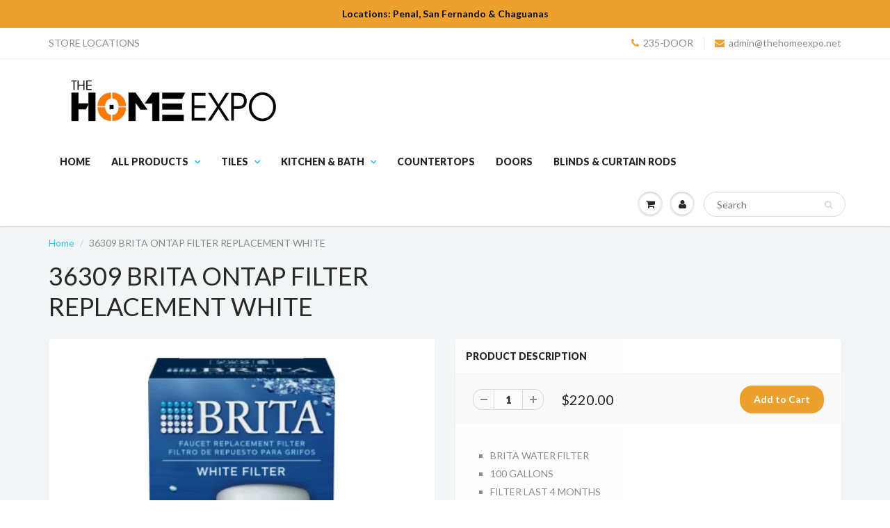

--- FILE ---
content_type: text/html; charset=utf-8
request_url: https://www.thehomeexpo.net/products/copy-of-36090-brita-5cup-soho-pitcher-red
body_size: 23005
content:
<!doctype html>
<html lang="en" class="noIE">
  <head>

    <!-- Basic page needs ================================================== -->
    <meta charset="utf-8">
    <meta name="viewport" content="width=device-width, initial-scale=1, maximum-scale=1">

    <!-- Title and description ================================================== -->
    <title>
      36309 BRITA ONTAP FILTER REPLACEMENT WHITE &ndash; THE HOME EXPO 
    </title>

    
    <meta name="description" content="BRITA WATER FILTER 100 GALLONS FILTER LAST 4 MONTHS FAUCET REPLACEMENT FILTER">
    

    <!-- Helpers ================================================== -->
    
  <meta property="og:type" content="product">
  <meta property="og:title" content="36309 BRITA ONTAP FILTER REPLACEMENT WHITE">
  
  <meta property="og:image" content="http://www.thehomeexpo.net/cdn/shop/products/36309BRITAONTAPFILTERREPLACEMENTWHITE_grande.jpg?v=1628534112">
  <meta property="og:image:secure_url" content="https://www.thehomeexpo.net/cdn/shop/products/36309BRITAONTAPFILTERREPLACEMENTWHITE_grande.jpg?v=1628534112">
  
  <meta property="og:price:amount" content="220.00">
  <meta property="og:price:currency" content="TTD">


  <meta property="og:description" content="BRITA WATER FILTER 100 GALLONS FILTER LAST 4 MONTHS FAUCET REPLACEMENT FILTER">

  <meta property="og:url" content="https://www.thehomeexpo.net/products/copy-of-36090-brita-5cup-soho-pitcher-red">
  <meta property="og:site_name" content="THE HOME EXPO ">



<meta name="twitter:card" content="summary">

  <meta name="twitter:title" content="36309 BRITA ONTAP FILTER REPLACEMENT WHITE">
  <meta name="twitter:description" content="

BRITA WATER FILTER 

100 GALLONS

FILTER LAST 4 MONTHS
FAUCET REPLACEMENT FILTER



">
  <meta name="twitter:image" content="https://www.thehomeexpo.net/cdn/shop/products/36309BRITAONTAPFILTERREPLACEMENTWHITE_medium.jpg?v=1628534112">
  <meta name="twitter:image:width" content="240">
  <meta name="twitter:image:height" content="240">

    <link rel="canonical" href="https://www.thehomeexpo.net/products/copy-of-36090-brita-5cup-soho-pitcher-red">
    <meta name="viewport" content="width=device-width,initial-scale=1">
    <meta name="theme-color" content="#eca12f">

    
    <link rel="shortcut icon" href="//www.thehomeexpo.net/cdn/shop/t/4/assets/favicon.png?v=1570" type="image/png" />
    
    <link href="//www.thehomeexpo.net/cdn/shop/t/4/assets/apps.css?v=120476648868568815071473976691" rel="stylesheet" type="text/css" media="all" />
    <link href="//www.thehomeexpo.net/cdn/shop/t/4/assets/style.css?v=139564176406294481351738349554" rel="stylesheet" type="text/css" media="all" />
    <link href="//www.thehomeexpo.net/cdn/shop/t/4/assets/nav.scss.css?v=103510676737669384331473976692" rel="stylesheet" type="text/css" media="all" />
    
    <link rel="stylesheet" type="text/css" href="//fonts.googleapis.com/css?family=Lato:300,400,700,900">
    
    

    <!-- Header hook for plugins ================================================== -->
    <script>window.performance && window.performance.mark && window.performance.mark('shopify.content_for_header.start');</script><meta id="shopify-digital-wallet" name="shopify-digital-wallet" content="/14758554/digital_wallets/dialog">
<link rel="alternate" hreflang="x-default" href="https://www.thehomeexpo.net/products/copy-of-36090-brita-5cup-soho-pitcher-red">
<link rel="alternate" hreflang="en" href="https://www.thehomeexpo.net/products/copy-of-36090-brita-5cup-soho-pitcher-red">
<link rel="alternate" hreflang="es" href="https://www.thehomeexpo.net/es/products/copy-of-36090-brita-5cup-soho-pitcher-red">
<link rel="alternate" type="application/json+oembed" href="https://www.thehomeexpo.net/products/copy-of-36090-brita-5cup-soho-pitcher-red.oembed">
<script async="async" src="/checkouts/internal/preloads.js?locale=en-TT"></script>
<script id="shopify-features" type="application/json">{"accessToken":"9f6498034f07ffec9db73c5ab11ddd0a","betas":["rich-media-storefront-analytics"],"domain":"www.thehomeexpo.net","predictiveSearch":true,"shopId":14758554,"locale":"en"}</script>
<script>var Shopify = Shopify || {};
Shopify.shop = "the-home-expo.myshopify.com";
Shopify.locale = "en";
Shopify.currency = {"active":"TTD","rate":"1.0"};
Shopify.country = "TT";
Shopify.theme = {"name":"ShowTime","id":151801670,"schema_name":null,"schema_version":null,"theme_store_id":687,"role":"main"};
Shopify.theme.handle = "null";
Shopify.theme.style = {"id":null,"handle":null};
Shopify.cdnHost = "www.thehomeexpo.net/cdn";
Shopify.routes = Shopify.routes || {};
Shopify.routes.root = "/";</script>
<script type="module">!function(o){(o.Shopify=o.Shopify||{}).modules=!0}(window);</script>
<script>!function(o){function n(){var o=[];function n(){o.push(Array.prototype.slice.apply(arguments))}return n.q=o,n}var t=o.Shopify=o.Shopify||{};t.loadFeatures=n(),t.autoloadFeatures=n()}(window);</script>
<script id="shop-js-analytics" type="application/json">{"pageType":"product"}</script>
<script defer="defer" async type="module" src="//www.thehomeexpo.net/cdn/shopifycloud/shop-js/modules/v2/client.init-shop-cart-sync_WVOgQShq.en.esm.js"></script>
<script defer="defer" async type="module" src="//www.thehomeexpo.net/cdn/shopifycloud/shop-js/modules/v2/chunk.common_C_13GLB1.esm.js"></script>
<script defer="defer" async type="module" src="//www.thehomeexpo.net/cdn/shopifycloud/shop-js/modules/v2/chunk.modal_CLfMGd0m.esm.js"></script>
<script type="module">
  await import("//www.thehomeexpo.net/cdn/shopifycloud/shop-js/modules/v2/client.init-shop-cart-sync_WVOgQShq.en.esm.js");
await import("//www.thehomeexpo.net/cdn/shopifycloud/shop-js/modules/v2/chunk.common_C_13GLB1.esm.js");
await import("//www.thehomeexpo.net/cdn/shopifycloud/shop-js/modules/v2/chunk.modal_CLfMGd0m.esm.js");

  window.Shopify.SignInWithShop?.initShopCartSync?.({"fedCMEnabled":true,"windoidEnabled":true});

</script>
<script id="__st">var __st={"a":14758554,"offset":-14400,"reqid":"444ff716-1622-4ff7-a99c-1e6b258c501e-1769669100","pageurl":"www.thehomeexpo.net\/products\/copy-of-36090-brita-5cup-soho-pitcher-red","u":"e96b59a55473","p":"product","rtyp":"product","rid":6972542615705};</script>
<script>window.ShopifyPaypalV4VisibilityTracking = true;</script>
<script id="captcha-bootstrap">!function(){'use strict';const t='contact',e='account',n='new_comment',o=[[t,t],['blogs',n],['comments',n],[t,'customer']],c=[[e,'customer_login'],[e,'guest_login'],[e,'recover_customer_password'],[e,'create_customer']],r=t=>t.map((([t,e])=>`form[action*='/${t}']:not([data-nocaptcha='true']) input[name='form_type'][value='${e}']`)).join(','),a=t=>()=>t?[...document.querySelectorAll(t)].map((t=>t.form)):[];function s(){const t=[...o],e=r(t);return a(e)}const i='password',u='form_key',d=['recaptcha-v3-token','g-recaptcha-response','h-captcha-response',i],f=()=>{try{return window.sessionStorage}catch{return}},m='__shopify_v',_=t=>t.elements[u];function p(t,e,n=!1){try{const o=window.sessionStorage,c=JSON.parse(o.getItem(e)),{data:r}=function(t){const{data:e,action:n}=t;return t[m]||n?{data:e,action:n}:{data:t,action:n}}(c);for(const[e,n]of Object.entries(r))t.elements[e]&&(t.elements[e].value=n);n&&o.removeItem(e)}catch(o){console.error('form repopulation failed',{error:o})}}const l='form_type',E='cptcha';function T(t){t.dataset[E]=!0}const w=window,h=w.document,L='Shopify',v='ce_forms',y='captcha';let A=!1;((t,e)=>{const n=(g='f06e6c50-85a8-45c8-87d0-21a2b65856fe',I='https://cdn.shopify.com/shopifycloud/storefront-forms-hcaptcha/ce_storefront_forms_captcha_hcaptcha.v1.5.2.iife.js',D={infoText:'Protected by hCaptcha',privacyText:'Privacy',termsText:'Terms'},(t,e,n)=>{const o=w[L][v],c=o.bindForm;if(c)return c(t,g,e,D).then(n);var r;o.q.push([[t,g,e,D],n]),r=I,A||(h.body.append(Object.assign(h.createElement('script'),{id:'captcha-provider',async:!0,src:r})),A=!0)});var g,I,D;w[L]=w[L]||{},w[L][v]=w[L][v]||{},w[L][v].q=[],w[L][y]=w[L][y]||{},w[L][y].protect=function(t,e){n(t,void 0,e),T(t)},Object.freeze(w[L][y]),function(t,e,n,w,h,L){const[v,y,A,g]=function(t,e,n){const i=e?o:[],u=t?c:[],d=[...i,...u],f=r(d),m=r(i),_=r(d.filter((([t,e])=>n.includes(e))));return[a(f),a(m),a(_),s()]}(w,h,L),I=t=>{const e=t.target;return e instanceof HTMLFormElement?e:e&&e.form},D=t=>v().includes(t);t.addEventListener('submit',(t=>{const e=I(t);if(!e)return;const n=D(e)&&!e.dataset.hcaptchaBound&&!e.dataset.recaptchaBound,o=_(e),c=g().includes(e)&&(!o||!o.value);(n||c)&&t.preventDefault(),c&&!n&&(function(t){try{if(!f())return;!function(t){const e=f();if(!e)return;const n=_(t);if(!n)return;const o=n.value;o&&e.removeItem(o)}(t);const e=Array.from(Array(32),(()=>Math.random().toString(36)[2])).join('');!function(t,e){_(t)||t.append(Object.assign(document.createElement('input'),{type:'hidden',name:u})),t.elements[u].value=e}(t,e),function(t,e){const n=f();if(!n)return;const o=[...t.querySelectorAll(`input[type='${i}']`)].map((({name:t})=>t)),c=[...d,...o],r={};for(const[a,s]of new FormData(t).entries())c.includes(a)||(r[a]=s);n.setItem(e,JSON.stringify({[m]:1,action:t.action,data:r}))}(t,e)}catch(e){console.error('failed to persist form',e)}}(e),e.submit())}));const S=(t,e)=>{t&&!t.dataset[E]&&(n(t,e.some((e=>e===t))),T(t))};for(const o of['focusin','change'])t.addEventListener(o,(t=>{const e=I(t);D(e)&&S(e,y())}));const B=e.get('form_key'),M=e.get(l),P=B&&M;t.addEventListener('DOMContentLoaded',(()=>{const t=y();if(P)for(const e of t)e.elements[l].value===M&&p(e,B);[...new Set([...A(),...v().filter((t=>'true'===t.dataset.shopifyCaptcha))])].forEach((e=>S(e,t)))}))}(h,new URLSearchParams(w.location.search),n,t,e,['guest_login'])})(!0,!0)}();</script>
<script integrity="sha256-4kQ18oKyAcykRKYeNunJcIwy7WH5gtpwJnB7kiuLZ1E=" data-source-attribution="shopify.loadfeatures" defer="defer" src="//www.thehomeexpo.net/cdn/shopifycloud/storefront/assets/storefront/load_feature-a0a9edcb.js" crossorigin="anonymous"></script>
<script data-source-attribution="shopify.dynamic_checkout.dynamic.init">var Shopify=Shopify||{};Shopify.PaymentButton=Shopify.PaymentButton||{isStorefrontPortableWallets:!0,init:function(){window.Shopify.PaymentButton.init=function(){};var t=document.createElement("script");t.src="https://www.thehomeexpo.net/cdn/shopifycloud/portable-wallets/latest/portable-wallets.en.js",t.type="module",document.head.appendChild(t)}};
</script>
<script data-source-attribution="shopify.dynamic_checkout.buyer_consent">
  function portableWalletsHideBuyerConsent(e){var t=document.getElementById("shopify-buyer-consent"),n=document.getElementById("shopify-subscription-policy-button");t&&n&&(t.classList.add("hidden"),t.setAttribute("aria-hidden","true"),n.removeEventListener("click",e))}function portableWalletsShowBuyerConsent(e){var t=document.getElementById("shopify-buyer-consent"),n=document.getElementById("shopify-subscription-policy-button");t&&n&&(t.classList.remove("hidden"),t.removeAttribute("aria-hidden"),n.addEventListener("click",e))}window.Shopify?.PaymentButton&&(window.Shopify.PaymentButton.hideBuyerConsent=portableWalletsHideBuyerConsent,window.Shopify.PaymentButton.showBuyerConsent=portableWalletsShowBuyerConsent);
</script>
<script data-source-attribution="shopify.dynamic_checkout.cart.bootstrap">document.addEventListener("DOMContentLoaded",(function(){function t(){return document.querySelector("shopify-accelerated-checkout-cart, shopify-accelerated-checkout")}if(t())Shopify.PaymentButton.init();else{new MutationObserver((function(e,n){t()&&(Shopify.PaymentButton.init(),n.disconnect())})).observe(document.body,{childList:!0,subtree:!0})}}));
</script>

<script>window.performance && window.performance.mark && window.performance.mark('shopify.content_for_header.end');</script>

    <!--[if lt IE 9]>
    <script src="//html5shiv.googlecode.com/svn/trunk/html5.js" type="text/javascript"></script>
    <![endif]-->

    

    <script src="//www.thehomeexpo.net/cdn/shop/t/4/assets/jquery.js?v=105778841822381192391473976685" type="text/javascript"></script>
    
    <script src="//www.thehomeexpo.net/cdn/shopifycloud/storefront/assets/themes_support/option_selection-b017cd28.js" type="text/javascript"></script>
    

    <!-- Theme Global App JS ================================================== -->
    <script>
      var app = app || {
        data:{
          template:"product",
          money_format: "${{amount}}"
        }
      }
    </script>

  <!-- BEGIN app block: shopify://apps/nabu-for-fb-pixel/blocks/script-block/692d25a0-75b7-4cff-b3eb-8f1d8e1670bf --><script async src="https://storage.googleapis.com/adnabu-shopify/app-embed-block/facebook-pixel/the-home-expo.myshopify.com.min.js"></script>

<!-- END app block --><script src="https://cdn.shopify.com/extensions/6c66d7d0-f631-46bf-8039-ad48ac607ad6/forms-2301/assets/shopify-forms-loader.js" type="text/javascript" defer="defer"></script>
<link href="https://monorail-edge.shopifysvc.com" rel="dns-prefetch">
<script>(function(){if ("sendBeacon" in navigator && "performance" in window) {try {var session_token_from_headers = performance.getEntriesByType('navigation')[0].serverTiming.find(x => x.name == '_s').description;} catch {var session_token_from_headers = undefined;}var session_cookie_matches = document.cookie.match(/_shopify_s=([^;]*)/);var session_token_from_cookie = session_cookie_matches && session_cookie_matches.length === 2 ? session_cookie_matches[1] : "";var session_token = session_token_from_headers || session_token_from_cookie || "";function handle_abandonment_event(e) {var entries = performance.getEntries().filter(function(entry) {return /monorail-edge.shopifysvc.com/.test(entry.name);});if (!window.abandonment_tracked && entries.length === 0) {window.abandonment_tracked = true;var currentMs = Date.now();var navigation_start = performance.timing.navigationStart;var payload = {shop_id: 14758554,url: window.location.href,navigation_start,duration: currentMs - navigation_start,session_token,page_type: "product"};window.navigator.sendBeacon("https://monorail-edge.shopifysvc.com/v1/produce", JSON.stringify({schema_id: "online_store_buyer_site_abandonment/1.1",payload: payload,metadata: {event_created_at_ms: currentMs,event_sent_at_ms: currentMs}}));}}window.addEventListener('pagehide', handle_abandonment_event);}}());</script>
<script id="web-pixels-manager-setup">(function e(e,d,r,n,o){if(void 0===o&&(o={}),!Boolean(null===(a=null===(i=window.Shopify)||void 0===i?void 0:i.analytics)||void 0===a?void 0:a.replayQueue)){var i,a;window.Shopify=window.Shopify||{};var t=window.Shopify;t.analytics=t.analytics||{};var s=t.analytics;s.replayQueue=[],s.publish=function(e,d,r){return s.replayQueue.push([e,d,r]),!0};try{self.performance.mark("wpm:start")}catch(e){}var l=function(){var e={modern:/Edge?\/(1{2}[4-9]|1[2-9]\d|[2-9]\d{2}|\d{4,})\.\d+(\.\d+|)|Firefox\/(1{2}[4-9]|1[2-9]\d|[2-9]\d{2}|\d{4,})\.\d+(\.\d+|)|Chrom(ium|e)\/(9{2}|\d{3,})\.\d+(\.\d+|)|(Maci|X1{2}).+ Version\/(15\.\d+|(1[6-9]|[2-9]\d|\d{3,})\.\d+)([,.]\d+|)( \(\w+\)|)( Mobile\/\w+|) Safari\/|Chrome.+OPR\/(9{2}|\d{3,})\.\d+\.\d+|(CPU[ +]OS|iPhone[ +]OS|CPU[ +]iPhone|CPU IPhone OS|CPU iPad OS)[ +]+(15[._]\d+|(1[6-9]|[2-9]\d|\d{3,})[._]\d+)([._]\d+|)|Android:?[ /-](13[3-9]|1[4-9]\d|[2-9]\d{2}|\d{4,})(\.\d+|)(\.\d+|)|Android.+Firefox\/(13[5-9]|1[4-9]\d|[2-9]\d{2}|\d{4,})\.\d+(\.\d+|)|Android.+Chrom(ium|e)\/(13[3-9]|1[4-9]\d|[2-9]\d{2}|\d{4,})\.\d+(\.\d+|)|SamsungBrowser\/([2-9]\d|\d{3,})\.\d+/,legacy:/Edge?\/(1[6-9]|[2-9]\d|\d{3,})\.\d+(\.\d+|)|Firefox\/(5[4-9]|[6-9]\d|\d{3,})\.\d+(\.\d+|)|Chrom(ium|e)\/(5[1-9]|[6-9]\d|\d{3,})\.\d+(\.\d+|)([\d.]+$|.*Safari\/(?![\d.]+ Edge\/[\d.]+$))|(Maci|X1{2}).+ Version\/(10\.\d+|(1[1-9]|[2-9]\d|\d{3,})\.\d+)([,.]\d+|)( \(\w+\)|)( Mobile\/\w+|) Safari\/|Chrome.+OPR\/(3[89]|[4-9]\d|\d{3,})\.\d+\.\d+|(CPU[ +]OS|iPhone[ +]OS|CPU[ +]iPhone|CPU IPhone OS|CPU iPad OS)[ +]+(10[._]\d+|(1[1-9]|[2-9]\d|\d{3,})[._]\d+)([._]\d+|)|Android:?[ /-](13[3-9]|1[4-9]\d|[2-9]\d{2}|\d{4,})(\.\d+|)(\.\d+|)|Mobile Safari.+OPR\/([89]\d|\d{3,})\.\d+\.\d+|Android.+Firefox\/(13[5-9]|1[4-9]\d|[2-9]\d{2}|\d{4,})\.\d+(\.\d+|)|Android.+Chrom(ium|e)\/(13[3-9]|1[4-9]\d|[2-9]\d{2}|\d{4,})\.\d+(\.\d+|)|Android.+(UC? ?Browser|UCWEB|U3)[ /]?(15\.([5-9]|\d{2,})|(1[6-9]|[2-9]\d|\d{3,})\.\d+)\.\d+|SamsungBrowser\/(5\.\d+|([6-9]|\d{2,})\.\d+)|Android.+MQ{2}Browser\/(14(\.(9|\d{2,})|)|(1[5-9]|[2-9]\d|\d{3,})(\.\d+|))(\.\d+|)|K[Aa][Ii]OS\/(3\.\d+|([4-9]|\d{2,})\.\d+)(\.\d+|)/},d=e.modern,r=e.legacy,n=navigator.userAgent;return n.match(d)?"modern":n.match(r)?"legacy":"unknown"}(),u="modern"===l?"modern":"legacy",c=(null!=n?n:{modern:"",legacy:""})[u],f=function(e){return[e.baseUrl,"/wpm","/b",e.hashVersion,"modern"===e.buildTarget?"m":"l",".js"].join("")}({baseUrl:d,hashVersion:r,buildTarget:u}),m=function(e){var d=e.version,r=e.bundleTarget,n=e.surface,o=e.pageUrl,i=e.monorailEndpoint;return{emit:function(e){var a=e.status,t=e.errorMsg,s=(new Date).getTime(),l=JSON.stringify({metadata:{event_sent_at_ms:s},events:[{schema_id:"web_pixels_manager_load/3.1",payload:{version:d,bundle_target:r,page_url:o,status:a,surface:n,error_msg:t},metadata:{event_created_at_ms:s}}]});if(!i)return console&&console.warn&&console.warn("[Web Pixels Manager] No Monorail endpoint provided, skipping logging."),!1;try{return self.navigator.sendBeacon.bind(self.navigator)(i,l)}catch(e){}var u=new XMLHttpRequest;try{return u.open("POST",i,!0),u.setRequestHeader("Content-Type","text/plain"),u.send(l),!0}catch(e){return console&&console.warn&&console.warn("[Web Pixels Manager] Got an unhandled error while logging to Monorail."),!1}}}}({version:r,bundleTarget:l,surface:e.surface,pageUrl:self.location.href,monorailEndpoint:e.monorailEndpoint});try{o.browserTarget=l,function(e){var d=e.src,r=e.async,n=void 0===r||r,o=e.onload,i=e.onerror,a=e.sri,t=e.scriptDataAttributes,s=void 0===t?{}:t,l=document.createElement("script"),u=document.querySelector("head"),c=document.querySelector("body");if(l.async=n,l.src=d,a&&(l.integrity=a,l.crossOrigin="anonymous"),s)for(var f in s)if(Object.prototype.hasOwnProperty.call(s,f))try{l.dataset[f]=s[f]}catch(e){}if(o&&l.addEventListener("load",o),i&&l.addEventListener("error",i),u)u.appendChild(l);else{if(!c)throw new Error("Did not find a head or body element to append the script");c.appendChild(l)}}({src:f,async:!0,onload:function(){if(!function(){var e,d;return Boolean(null===(d=null===(e=window.Shopify)||void 0===e?void 0:e.analytics)||void 0===d?void 0:d.initialized)}()){var d=window.webPixelsManager.init(e)||void 0;if(d){var r=window.Shopify.analytics;r.replayQueue.forEach((function(e){var r=e[0],n=e[1],o=e[2];d.publishCustomEvent(r,n,o)})),r.replayQueue=[],r.publish=d.publishCustomEvent,r.visitor=d.visitor,r.initialized=!0}}},onerror:function(){return m.emit({status:"failed",errorMsg:"".concat(f," has failed to load")})},sri:function(e){var d=/^sha384-[A-Za-z0-9+/=]+$/;return"string"==typeof e&&d.test(e)}(c)?c:"",scriptDataAttributes:o}),m.emit({status:"loading"})}catch(e){m.emit({status:"failed",errorMsg:(null==e?void 0:e.message)||"Unknown error"})}}})({shopId: 14758554,storefrontBaseUrl: "https://www.thehomeexpo.net",extensionsBaseUrl: "https://extensions.shopifycdn.com/cdn/shopifycloud/web-pixels-manager",monorailEndpoint: "https://monorail-edge.shopifysvc.com/unstable/produce_batch",surface: "storefront-renderer",enabledBetaFlags: ["2dca8a86"],webPixelsConfigList: [{"id":"873627907","configuration":"{\"configuration\":\"{\\\"should_include_tax_charges\\\": false, \\\"should_track_page_view_enabled\\\": true, \\\"should_include_shipping_charges\\\": false}\",\"pixelEvents\":\"{\\\"1257159482468788\\\": {\\\"configuration\\\": {\\\"is_capi_enabled\\\": false, \\\"is_advanced_matching_enabled\\\": true}, \\\"events\\\": [{\\\"is_enabled\\\": false, \\\"event\\\": \\\"purchase\\\"}, {\\\"is_enabled\\\": true, \\\"event\\\": \\\"add_to_cart\\\"}, {\\\"is_enabled\\\": true, \\\"event\\\": \\\"initiate_checkout\\\"}, {\\\"is_enabled\\\": true, \\\"event\\\": \\\"search\\\"}, {\\\"is_enabled\\\": true, \\\"event\\\": \\\"view_cart\\\"}, {\\\"is_enabled\\\": true, \\\"event\\\": \\\"view_content\\\"}, {\\\"is_enabled\\\": false, \\\"event\\\": \\\"payment_info\\\"}]}}\"}","eventPayloadVersion":"v1","runtimeContext":"LAX","scriptVersion":"dfd9bd6ef3ba8fcf9f86e96e2aa0e72a","type":"APP","apiClientId":43967250433,"privacyPurposes":[],"dataSharingAdjustments":{"protectedCustomerApprovalScopes":["read_customer_address","read_customer_email","read_customer_name","read_customer_personal_data","read_customer_phone"]}},{"id":"567542019","configuration":"{\"pixel_id\":\"1065446002198168\",\"pixel_type\":\"facebook_pixel\"}","eventPayloadVersion":"v1","runtimeContext":"OPEN","scriptVersion":"ca16bc87fe92b6042fbaa3acc2fbdaa6","type":"APP","apiClientId":2329312,"privacyPurposes":["ANALYTICS","MARKETING","SALE_OF_DATA"],"dataSharingAdjustments":{"protectedCustomerApprovalScopes":["read_customer_address","read_customer_email","read_customer_name","read_customer_personal_data","read_customer_phone"]}},{"id":"61178115","eventPayloadVersion":"v1","runtimeContext":"LAX","scriptVersion":"1","type":"CUSTOM","privacyPurposes":["MARKETING"],"name":"Meta pixel (migrated)"},{"id":"78381315","eventPayloadVersion":"v1","runtimeContext":"LAX","scriptVersion":"1","type":"CUSTOM","privacyPurposes":["ANALYTICS"],"name":"Google Analytics tag (migrated)"},{"id":"shopify-app-pixel","configuration":"{}","eventPayloadVersion":"v1","runtimeContext":"STRICT","scriptVersion":"0450","apiClientId":"shopify-pixel","type":"APP","privacyPurposes":["ANALYTICS","MARKETING"]},{"id":"shopify-custom-pixel","eventPayloadVersion":"v1","runtimeContext":"LAX","scriptVersion":"0450","apiClientId":"shopify-pixel","type":"CUSTOM","privacyPurposes":["ANALYTICS","MARKETING"]}],isMerchantRequest: false,initData: {"shop":{"name":"THE HOME EXPO ","paymentSettings":{"currencyCode":"TTD"},"myshopifyDomain":"the-home-expo.myshopify.com","countryCode":"TT","storefrontUrl":"https:\/\/www.thehomeexpo.net"},"customer":null,"cart":null,"checkout":null,"productVariants":[{"price":{"amount":220.0,"currencyCode":"TTD"},"product":{"title":"36309 BRITA ONTAP FILTER REPLACEMENT WHITE","vendor":"THE HOME EXPO","id":"6972542615705","untranslatedTitle":"36309 BRITA ONTAP FILTER REPLACEMENT WHITE","url":"\/products\/copy-of-36090-brita-5cup-soho-pitcher-red","type":"BRITA FAUCET REPLACEMENT FILTER"},"id":"40778939662489","image":{"src":"\/\/www.thehomeexpo.net\/cdn\/shop\/products\/36309BRITAONTAPFILTERREPLACEMENTWHITE.jpg?v=1628534112"},"sku":"","title":"Default Title","untranslatedTitle":"Default Title"}],"purchasingCompany":null},},"https://www.thehomeexpo.net/cdn","1d2a099fw23dfb22ep557258f5m7a2edbae",{"modern":"","legacy":""},{"shopId":"14758554","storefrontBaseUrl":"https:\/\/www.thehomeexpo.net","extensionBaseUrl":"https:\/\/extensions.shopifycdn.com\/cdn\/shopifycloud\/web-pixels-manager","surface":"storefront-renderer","enabledBetaFlags":"[\"2dca8a86\"]","isMerchantRequest":"false","hashVersion":"1d2a099fw23dfb22ep557258f5m7a2edbae","publish":"custom","events":"[[\"page_viewed\",{}],[\"product_viewed\",{\"productVariant\":{\"price\":{\"amount\":220.0,\"currencyCode\":\"TTD\"},\"product\":{\"title\":\"36309 BRITA ONTAP FILTER REPLACEMENT WHITE\",\"vendor\":\"THE HOME EXPO\",\"id\":\"6972542615705\",\"untranslatedTitle\":\"36309 BRITA ONTAP FILTER REPLACEMENT WHITE\",\"url\":\"\/products\/copy-of-36090-brita-5cup-soho-pitcher-red\",\"type\":\"BRITA FAUCET REPLACEMENT FILTER\"},\"id\":\"40778939662489\",\"image\":{\"src\":\"\/\/www.thehomeexpo.net\/cdn\/shop\/products\/36309BRITAONTAPFILTERREPLACEMENTWHITE.jpg?v=1628534112\"},\"sku\":\"\",\"title\":\"Default Title\",\"untranslatedTitle\":\"Default Title\"}}]]"});</script><script>
  window.ShopifyAnalytics = window.ShopifyAnalytics || {};
  window.ShopifyAnalytics.meta = window.ShopifyAnalytics.meta || {};
  window.ShopifyAnalytics.meta.currency = 'TTD';
  var meta = {"product":{"id":6972542615705,"gid":"gid:\/\/shopify\/Product\/6972542615705","vendor":"THE HOME EXPO","type":"BRITA FAUCET REPLACEMENT FILTER","handle":"copy-of-36090-brita-5cup-soho-pitcher-red","variants":[{"id":40778939662489,"price":22000,"name":"36309 BRITA ONTAP FILTER REPLACEMENT WHITE","public_title":null,"sku":""}],"remote":false},"page":{"pageType":"product","resourceType":"product","resourceId":6972542615705,"requestId":"444ff716-1622-4ff7-a99c-1e6b258c501e-1769669100"}};
  for (var attr in meta) {
    window.ShopifyAnalytics.meta[attr] = meta[attr];
  }
</script>
<script class="analytics">
  (function () {
    var customDocumentWrite = function(content) {
      var jquery = null;

      if (window.jQuery) {
        jquery = window.jQuery;
      } else if (window.Checkout && window.Checkout.$) {
        jquery = window.Checkout.$;
      }

      if (jquery) {
        jquery('body').append(content);
      }
    };

    var hasLoggedConversion = function(token) {
      if (token) {
        return document.cookie.indexOf('loggedConversion=' + token) !== -1;
      }
      return false;
    }

    var setCookieIfConversion = function(token) {
      if (token) {
        var twoMonthsFromNow = new Date(Date.now());
        twoMonthsFromNow.setMonth(twoMonthsFromNow.getMonth() + 2);

        document.cookie = 'loggedConversion=' + token + '; expires=' + twoMonthsFromNow;
      }
    }

    var trekkie = window.ShopifyAnalytics.lib = window.trekkie = window.trekkie || [];
    if (trekkie.integrations) {
      return;
    }
    trekkie.methods = [
      'identify',
      'page',
      'ready',
      'track',
      'trackForm',
      'trackLink'
    ];
    trekkie.factory = function(method) {
      return function() {
        var args = Array.prototype.slice.call(arguments);
        args.unshift(method);
        trekkie.push(args);
        return trekkie;
      };
    };
    for (var i = 0; i < trekkie.methods.length; i++) {
      var key = trekkie.methods[i];
      trekkie[key] = trekkie.factory(key);
    }
    trekkie.load = function(config) {
      trekkie.config = config || {};
      trekkie.config.initialDocumentCookie = document.cookie;
      var first = document.getElementsByTagName('script')[0];
      var script = document.createElement('script');
      script.type = 'text/javascript';
      script.onerror = function(e) {
        var scriptFallback = document.createElement('script');
        scriptFallback.type = 'text/javascript';
        scriptFallback.onerror = function(error) {
                var Monorail = {
      produce: function produce(monorailDomain, schemaId, payload) {
        var currentMs = new Date().getTime();
        var event = {
          schema_id: schemaId,
          payload: payload,
          metadata: {
            event_created_at_ms: currentMs,
            event_sent_at_ms: currentMs
          }
        };
        return Monorail.sendRequest("https://" + monorailDomain + "/v1/produce", JSON.stringify(event));
      },
      sendRequest: function sendRequest(endpointUrl, payload) {
        // Try the sendBeacon API
        if (window && window.navigator && typeof window.navigator.sendBeacon === 'function' && typeof window.Blob === 'function' && !Monorail.isIos12()) {
          var blobData = new window.Blob([payload], {
            type: 'text/plain'
          });

          if (window.navigator.sendBeacon(endpointUrl, blobData)) {
            return true;
          } // sendBeacon was not successful

        } // XHR beacon

        var xhr = new XMLHttpRequest();

        try {
          xhr.open('POST', endpointUrl);
          xhr.setRequestHeader('Content-Type', 'text/plain');
          xhr.send(payload);
        } catch (e) {
          console.log(e);
        }

        return false;
      },
      isIos12: function isIos12() {
        return window.navigator.userAgent.lastIndexOf('iPhone; CPU iPhone OS 12_') !== -1 || window.navigator.userAgent.lastIndexOf('iPad; CPU OS 12_') !== -1;
      }
    };
    Monorail.produce('monorail-edge.shopifysvc.com',
      'trekkie_storefront_load_errors/1.1',
      {shop_id: 14758554,
      theme_id: 151801670,
      app_name: "storefront",
      context_url: window.location.href,
      source_url: "//www.thehomeexpo.net/cdn/s/trekkie.storefront.a804e9514e4efded663580eddd6991fcc12b5451.min.js"});

        };
        scriptFallback.async = true;
        scriptFallback.src = '//www.thehomeexpo.net/cdn/s/trekkie.storefront.a804e9514e4efded663580eddd6991fcc12b5451.min.js';
        first.parentNode.insertBefore(scriptFallback, first);
      };
      script.async = true;
      script.src = '//www.thehomeexpo.net/cdn/s/trekkie.storefront.a804e9514e4efded663580eddd6991fcc12b5451.min.js';
      first.parentNode.insertBefore(script, first);
    };
    trekkie.load(
      {"Trekkie":{"appName":"storefront","development":false,"defaultAttributes":{"shopId":14758554,"isMerchantRequest":null,"themeId":151801670,"themeCityHash":"7498162032554553072","contentLanguage":"en","currency":"TTD","eventMetadataId":"b2c0c9c1-a71e-4df5-ab5e-55d4b5baddfc"},"isServerSideCookieWritingEnabled":true,"monorailRegion":"shop_domain","enabledBetaFlags":["65f19447","b5387b81"]},"Session Attribution":{},"S2S":{"facebookCapiEnabled":true,"source":"trekkie-storefront-renderer","apiClientId":580111}}
    );

    var loaded = false;
    trekkie.ready(function() {
      if (loaded) return;
      loaded = true;

      window.ShopifyAnalytics.lib = window.trekkie;

      var originalDocumentWrite = document.write;
      document.write = customDocumentWrite;
      try { window.ShopifyAnalytics.merchantGoogleAnalytics.call(this); } catch(error) {};
      document.write = originalDocumentWrite;

      window.ShopifyAnalytics.lib.page(null,{"pageType":"product","resourceType":"product","resourceId":6972542615705,"requestId":"444ff716-1622-4ff7-a99c-1e6b258c501e-1769669100","shopifyEmitted":true});

      var match = window.location.pathname.match(/checkouts\/(.+)\/(thank_you|post_purchase)/)
      var token = match? match[1]: undefined;
      if (!hasLoggedConversion(token)) {
        setCookieIfConversion(token);
        window.ShopifyAnalytics.lib.track("Viewed Product",{"currency":"TTD","variantId":40778939662489,"productId":6972542615705,"productGid":"gid:\/\/shopify\/Product\/6972542615705","name":"36309 BRITA ONTAP FILTER REPLACEMENT WHITE","price":"220.00","sku":"","brand":"THE HOME EXPO","variant":null,"category":"BRITA FAUCET REPLACEMENT FILTER","nonInteraction":true,"remote":false},undefined,undefined,{"shopifyEmitted":true});
      window.ShopifyAnalytics.lib.track("monorail:\/\/trekkie_storefront_viewed_product\/1.1",{"currency":"TTD","variantId":40778939662489,"productId":6972542615705,"productGid":"gid:\/\/shopify\/Product\/6972542615705","name":"36309 BRITA ONTAP FILTER REPLACEMENT WHITE","price":"220.00","sku":"","brand":"THE HOME EXPO","variant":null,"category":"BRITA FAUCET REPLACEMENT FILTER","nonInteraction":true,"remote":false,"referer":"https:\/\/www.thehomeexpo.net\/products\/copy-of-36090-brita-5cup-soho-pitcher-red"});
      }
    });


        var eventsListenerScript = document.createElement('script');
        eventsListenerScript.async = true;
        eventsListenerScript.src = "//www.thehomeexpo.net/cdn/shopifycloud/storefront/assets/shop_events_listener-3da45d37.js";
        document.getElementsByTagName('head')[0].appendChild(eventsListenerScript);

})();</script>
  <script>
  if (!window.ga || (window.ga && typeof window.ga !== 'function')) {
    window.ga = function ga() {
      (window.ga.q = window.ga.q || []).push(arguments);
      if (window.Shopify && window.Shopify.analytics && typeof window.Shopify.analytics.publish === 'function') {
        window.Shopify.analytics.publish("ga_stub_called", {}, {sendTo: "google_osp_migration"});
      }
      console.error("Shopify's Google Analytics stub called with:", Array.from(arguments), "\nSee https://help.shopify.com/manual/promoting-marketing/pixels/pixel-migration#google for more information.");
    };
    if (window.Shopify && window.Shopify.analytics && typeof window.Shopify.analytics.publish === 'function') {
      window.Shopify.analytics.publish("ga_stub_initialized", {}, {sendTo: "google_osp_migration"});
    }
  }
</script>
<script
  defer
  src="https://www.thehomeexpo.net/cdn/shopifycloud/perf-kit/shopify-perf-kit-3.1.0.min.js"
  data-application="storefront-renderer"
  data-shop-id="14758554"
  data-render-region="gcp-us-east1"
  data-page-type="product"
  data-theme-instance-id="151801670"
  data-theme-name=""
  data-theme-version=""
  data-monorail-region="shop_domain"
  data-resource-timing-sampling-rate="10"
  data-shs="true"
  data-shs-beacon="true"
  data-shs-export-with-fetch="true"
  data-shs-logs-sample-rate="1"
  data-shs-beacon-endpoint="https://www.thehomeexpo.net/api/collect"
></script>
</head>

  <body id="36309-brita-ontap-filter-replacement-white" class="template-product" >
    <div class="wsmenucontainer clearfix">
      <div class="overlapblackbg"></div>
      

      
      <div class="promo-bar">
  Locations: Penal, San Fernando & Chaguanas
</div>
      

      <div id="header">
        
        <div class="header_top">
  <div class="container">
    <div class="top_menu">
      
      <ul>
        
        
        <li><a href="/pages/locations">STORE LOCATIONS</a></li>
        
        
      </ul>
      
    </div>
    <div class="hed_right">
      <ul>
        
        <li><a href="tel:235-DOOR"><span class="fa fa-phone"></span>235-DOOR</a></li>
        
        
        <li><a href="mailto:admin@thehomeexpo.net"><span class="fa fa-envelope"></span>admin@thehomeexpo.net</a></li>
        
            
      </ul>
    </div>
  </div>
</div>

        

        <div class="header_bot">
          <div class="header_content">
            <div class="container">

              
              <div id="nav">
  <nav class="navbar" role="navigation">
  <div class="navbar-header">
        <a href="#" class="visible-ms visible-xs pull-right navbar-cart" id="wsnavtoggle"><div class="cart-icon"><i class="fa fa-bars"></i></div></a>
        <a href="/cart" class="visible-ms visible-xs pull-right navbar-cart"><div class="cart-icon"><span class="count hidden">0</span><i class="fa fa-shopping-cart"></i></div></a>
        <a href="/search" class="visible-ms visible-xs pull-right navbar-cart"><div class="cart-icon"><i class="fa fa-search"></i></div></a>
        
          
            <a class="navbar-brand" href="/" itemprop="url">
              <img src="//www.thehomeexpo.net/cdn/shop/t/4/assets/logo.png?v=53399252691689963751473977742" alt="THE HOME EXPO " itemprop="logo" />
            </a>
          
        
      </div>
    <!-- code here -->
    	<nav class="wsmenu clearfix multi-drop">
        <ul class="mobile-sub wsmenu-list">
          
          	
          	 
          		<li><a href="/">HOME</a></li>
          	
          
          	
          	 
          		<li  class="has-submenu"><a href="/collections">All Products<span class="arrow"></span></a>
                <ul class="wsmenu-submenu">
                  	
                    
                    
                      <li><a href="/collections/countertops">Countertops</a></li>
                    
                    
                    
                    
                      <li><a href="/collections/ceiling-mouldings">Ceiling &amp; Mouldings</a></li>
                    
                    
                    
                    
                      <li><a href="/collections/doors">Doors</a></li>
                    
                    
                    
                    
                      <li class="has-submenu-sub"><a href="/collections/vanities">Kitchen &amp; Bath<span class="left-arrow"></span></a>
                      	<ul class="wsmenu-submenu-sub">
                          
                           	
                          	
                          		<li><a href="/collections/faucets">Faucets</a></li>
                              
                          
                           	
                          	
                          		<li><a href="/collections/shower-doors">Shower Doors</a></li>
                              
                          
                           	
                          	
                          		<li><a href="/collections/toilets">Toilets &amp; Sinks</a></li>
                              
                          
                           	
                          	
                          		<li><a href="/collections/stainless-steel-sinks">Stainless Steel Sinks</a></li>
                              
                          
                           	
                          	
                          		<li><a href="/collections/vanities-1">Vanities</a></li>
                              
                          
                        </ul>
                      </li>
                  	
                    
                    
                    
                      <li><a href="/collections/steel">BUILDING MATERIALS</a></li>
                    
                    
                    
                    
                      <li><a href="/collections/televisions-appliances">Appliances</a></li>
                    
                    
                    
                    
                      <li class="has-submenu-sub"><a href="/collections/tiles">Tiles<span class="left-arrow"></span></a>
                      	<ul class="wsmenu-submenu-sub">
                          
                           	
                          	
                          		<li><a href="/collections/tiles">All Tiles</a></li>
                              
                          
                           	
                          	
                          		<li><a href="/collections/thinset-grout">Thiset &amp; Grout</a></li>
                              
                          
                        </ul>
                      </li>
                  	
                    
                    
                    
                      <li><a href="/collections/windows">Windows</a></li>
                    
                    
                    
                    
                      <li class="has-submenu-sub"><a href="/collections/clothing">Clothing, Shoes &amp; Jewelry<span class="left-arrow"></span></a>
                      	<ul class="wsmenu-submenu-sub">
                          
                           	
                          	
                          		<li><a href="/collections/paints">PAINTS</a></li>
                              
                          
                        </ul>
                      </li>
                  	
                    
                    
                    
                      <li><a href="/collections/lighting-fixtures">Lighting Fixtures</a></li>
                    
                    
                    
                    
                      <li><a href="/collections/tools-1">TOOLS</a></li>
                    
                    
                    
                    
                      <li><a href="/collections/power-tools">POWER TOOLS</a></li>
                    
                    
                    
                    
                      <li><a href="/collections/christmas-decor">Christmas Decor</a></li>
                    
                    
                    
                    
                      <li><a href="/collections/stationery-school-supplies">Stationery &amp; School Supplies</a></li>
                    
                    
                    
                    
                      <li><a href="/collections/paints">Paints</a></li>
                    
                    
                    
                    
                      <li><a href="/collections/furniture">FURNITURE</a></li>
                    
                    
                    
                    
                      <li><a href="/collections/wares">WARES</a></li>
                    
                    
                    
                    
                      <li><a href="/collections/plumbing">PLUMBING</a></li>
                    
                    
                    
                    
                      <li><a href="/collections/toys">TOYS</a></li>
                    
                    
                    
                    
                      <li><a href="/collections/curtain-rods">CURTAIN RODS</a></li>
                    
                    
                    
                    
                      <li><a href="/collections/consumer-electronics">CONSUMER ELECTRONICS</a></li>
                    
                    
                    
                    
                      <li><a href="/collections/grocery">GROCERY</a></li>
                    
                    
                  </ul>  
          		</li>
             
          
          	
          	 
          		<li  class="has-submenu"><a href="/collections/tiles">Tiles<span class="arrow"></span></a>
                <ul class="wsmenu-submenu">
                  	
                    
                    
                      <li><a href="/collections/tiles">All Tiles</a></li>
                    
                    
                    
                    
                      <li><a href="/collections/thinset-grout">Thiset &amp; Grout</a></li>
                    
                    
                  </ul>  
          		</li>
             
          
          	
          	 
          		<li  class="has-submenu"><a href="/collections/vanities">Kitchen &amp; Bath<span class="arrow"></span></a>
                <ul class="wsmenu-submenu">
                  	
                    
                    
                      <li><a href="/collections/faucets">Faucets</a></li>
                    
                    
                    
                    
                      <li><a href="/collections/shower-doors">Shower Doors</a></li>
                    
                    
                    
                    
                      <li><a href="/collections/toilets">Toilets &amp; Sinks</a></li>
                    
                    
                    
                    
                      <li><a href="/collections/stainless-steel-sinks">Stainless Steel Sinks</a></li>
                    
                    
                    
                    
                      <li><a href="/collections/vanities-1">Vanities</a></li>
                    
                    
                  </ul>  
          		</li>
             
          
          	
          	 
          		<li><a href="/collections/countertops">COUNTERTOPS</a></li>
          	
          
          	
          	 
          		<li><a href="/collections/doors">DOORS</a></li>
          	
          
          	
          	 
          		<li><a href="/collections/curtain-rods">BLINDS &amp; CURTAIN RODS</a></li>
          	
          
  			</ul>
  		</nav>
      <ul class="hidden-xs nav navbar-nav navbar-right">
          <li class="dropdown-grid no-open-arrow">
            <a data-toggle="dropdown" href="javascript:;" class="dropdown-toggle" aria-expanded="true"><div class="cart-icon"><span class="count hidden">0</span><i class="fa fa-shopping-cart"></i></div></a>
            <div class="dropdown-grid-wrapper">
              <div class="dropdown-menu no-padding animated fadeInDown col-xs-12 col-sm-9 col-md-7" role="menu">
                <div class="menu_c cart_menu">
  <div class="menu_title clearfix">
    <h4>Shopping Cart</h4>
  </div>
  
  <div class="cart_row">
    <div class="empty-cart">Your cart is currently empty.</div>
  </div>
  
</div>
              </div>
            </div>
          </li>
          
          <li class="dropdown-grid no-open-arrow">
            <a data-toggle="dropdown" href="javascript:;" class="dropdown-toggle" aria-expanded="true"><span class="icons"><i class="fa fa-user"></i></span></a>
            <div class="dropdown-grid-wrapper">
              <div class="dropdown-menu no-padding animated fadeInDown col-xs-12 col-sm-5 col-md-4 col-lg-3" role="menu">
                

<div class="menu_c acc_menu">
  <div class="menu_title clearfix">
    <h4>My Account</h4>
     
  </div>

  
    <div class="login_frm">
      <p class="text-center">Welcome to THE HOME EXPO !</p>
      <div class="remember">
        <a href="/account/login" class="signin_btn btn_c">Login</a>
        <a href="/account/register" class="signin_btn btn_c">Create Account</a>
      </div>
    </div>
  
</div>
              </div>
            </div>
          </li>
          
          <li class="dropdown-grid no-open-arrow">
        
        <div class="fixed-search">    
          <form action="/search" method="get" role="search">
  <div class="menu_c search_menu">
    <div class="search_box">
      
      <input type="search" name="q" value="" class="txtbox" placeholder="Search" aria-label="Search">
      <button class="btn btn-link" type="submit" value="Search"><span class="fa fa-search"></span></button>
    </div>
  </div>
</form>
        </div>
        
      </li>
        </ul>
  </nav>
</div>
              

            </div>
          </div>  
        </div>
      </div><!-- /header -->

      

<div itemscope itemtype="http://schema.org/Product">

  <meta itemprop="url" content="https://www.thehomeexpo.net/products/copy-of-36090-brita-5cup-soho-pitcher-red">
  <meta itemprop="image" content="//www.thehomeexpo.net/cdn/shop/products/36309BRITAONTAPFILTERREPLACEMENTWHITE_grande.jpg?v=1628534112">

  <div id="content">
    <div class="container">
      



<ol class="breadcrumb">
  <li><a href="/" title="Home">Home</a></li>

  

  
  <li>36309 BRITA ONTAP FILTER REPLACEMENT WHITE</li>

  
</ol>

      <div class="title clearfix">
        <h1 itemprop="name">36309 BRITA ONTAP FILTER REPLACEMENT WHITE</h1>
        <div class="title_right">
          <div class="next-prev">
            
          </div>
        </div>
      </div>
      <div class="pro_main_c">
        <div class="row">
          <div class="col-lg-6 col-md-7 col-sm-6 animated  animation-done bounceInLeft" data-animation="bounceInLeft">
            <link href="//www.thehomeexpo.net/cdn/shop/t/4/assets/flexslider-product.css?v=121216897318224248031473978459" rel="stylesheet" type="text/css" media="all" />


<div class="slider_1 clearfix">
   
  <div id="image-block" data-zoom="disabled">
    <div class="flexslider product_gallery product_images" id="product-6972542615705-gallery">
      <ul class="slides">
        
        <li data-thumb="//www.thehomeexpo.net/cdn/shop/products/36309BRITAONTAPFILTERREPLACEMENTWHITE_grande.jpg?v=1628534112" data-title="36309 BRITA ONTAP FILTER REPLACEMENT WHITE">
          
          <a class="image-slide-link" href="//www.thehomeexpo.net/cdn/shop/products/36309BRITAONTAPFILTERREPLACEMENTWHITE.jpg?v=1628534112" title="36309 BRITA ONTAP FILTER REPLACEMENT WHITE">
            <img src="//www.thehomeexpo.net/cdn/shop/t/4/assets/loading.gif?v=148194677210792348011473976685" data-src="//www.thehomeexpo.net/cdn/shop/products/36309BRITAONTAPFILTERREPLACEMENTWHITE_grande.jpg?v=1628534112" alt="36309 BRITA ONTAP FILTER REPLACEMENT WHITE" data-index="0" data-image-id="31482095665305" class="featured_image" />
          </a>
          
        </li>
        
      </ul>
    </div>
   
    <div id="carousel" class="flexslider">
      <ul class="slides">
        
        <li data-image-id="31482095665305">
          <img src="//www.thehomeexpo.net/cdn/shop/products/36309BRITAONTAPFILTERREPLACEMENTWHITE_grande.jpg?v=1628534112" />
        </li>
        
      </ul>
      </div>
    
  </div>
                  
</div>

          </div>
          <div class="col-lg-6 col-md-5 col-sm-6 animated animation-done  bounceInRight" data-animation="bounceInRight">

            <div itemprop="offers" itemscope itemtype="http://schema.org/Offer">
              <meta itemprop="priceCurrency" content="TTD">
              <link itemprop="availability" href="http://schema.org/InStock">

              <form class="form-add-to-cart form-horizontal" action="/cart/add" method="post" enctype="multipart/form-data" id="addToCartForm">

                <div class="desc_blk">
                  <h5>Product Description</h5>

                  
                  <!-- variations section  -->

                  
                  <div class="variations">
                    <div class="row">
                      <div class="col-sm-12">
                        <select name="id" id="product-select-6972542615705" class="product-variants form-control">
                          
                          
                          <option  selected="selected"  data-sku="" value="40778939662489">Default Title - $220.00 TTD</option>
                          
                          
                        </select>
                        
                      </div>
                    </div>
                  </div>
                  <div class="desc_blk_bot clearfix">
                    <div class="qty"> <a class="minus_btn" ></a>
                      <input type="text" id="quantity" name="quantity" class="txtbox" value="1" min="1">
                      <a class="plus_btn" ></a> 
                    </div>
                    <div class="price">
                      <span id="productPrice" itemprop="price" content="220.00">
                        $220.00
                      </span>

                      
                    </div>
                    <input type="submit" name="add" class="btn_c" id="addToCart" value="Add to Cart">
                  </div>
                  

                  <!-- cart section end -->

                  <div class="rte" itemprop="description">
                    <ul></ul>
<ul>
<li>BRITA WATER FILTER <br>
</li>
<li>100 GALLONS<br>
</li>
<li>FILTER LAST 4 MONTHS</li>
<li>FAUCET REPLACEMENT FILTER</li>
</ul>
<ul></ul>
<ul></ul>
<ul></ul>
                  </div>

                  <!-- product variant sku, vendor --> 

                  
                  <div class="prod_sku_vend">
                    
                    <div class="variant-sku"></div>
                    
                    
                    <div id="variant-inventory">
                    </div>
                  </div>
                  

                  <!-- end product variant sku, vendor --> 


                  <!-- bottom variations section  -->

                  

                  <!-- bottom variations section end  -->

                  <!-- product tags -->

                  
                  
                  <div class="tag_c clearfix product_tags">
                    
                    <ul>
                      <li>
                        <span><b><span class="fa fa-tags"></span>Available Models :</b></span>
                        
                        <a class = "tag" href="/collections/all/water-dispenser">WATER DISPENSER</a>
                        
                        <a class = "tag" href="/collections/all/water-filter">WATER FILTER</a>
                        
                      </li>
                    </ul>
                    
                  </div>
                  

                  <!-- end product tags -->

                  
                  

                  <!-- bottom cart section end -->

                  <div class="review_row clearfix">
                    
                    <span class="shopify-product-reviews-badge" data-id="6972542615705"></span>
                    

                    <div class="share">
                      <div class="social-sharing">
                        <ul>
                            <li><a target="_blank" href="//www.facebook.com/sharer/sharer.php?u=https://www.thehomeexpo.net/products/copy-of-36090-brita-5cup-soho-pitcher-red"><i class="fa fa-facebook"></i></a></li> 
  <li><a target="_blank" href="//twitter.com/intent/tweet?url=https://www.thehomeexpo.net/products/copy-of-36090-brita-5cup-soho-pitcher-red&via=&text=36309 BRITA ONTAP FILTER REPLACEMENT WHITE"><i class="fa fa-twitter"></i></a></li>
  <li><a target="_blank" href="//plusone.google.com/_/+1/confirm?hl=en&url=https://www.thehomeexpo.net/products/copy-of-36090-brita-5cup-soho-pitcher-red"><i class="fa fa-google-plus"></i></a></li>
  <li><a href="javascript:void((function()%7Bvar%20e=document.createElement(&apos;script&apos;);e.setAttribute(&apos;type&apos;,&apos;text/javascript&apos;);e.setAttribute(&apos;charset&apos;,&apos;UTF-8&apos;);e.setAttribute(&apos;src&apos;,&apos;//assets.pinterest.com/js/pinmarklet.js?r=&apos;+Math.random()*99999999);document.body.appendChild(e)%7D)());"><i class="fa fa-pinterest"></i></a></li>
                        </ul>
                      </div>
                    </div>
                  </div>
                </div>
              </form>
            </div>
          </div>
        </div>

        
        <div class="tabing animated animation-done bounceInUp" data-animation="bounceInUp">
          <ul class="nav nav-tabs">
            <li class="active"><a href="#tab1" data-toggle="tab">Tell us what you think about this Product</a></li>
            
            <li><a href="#tab2" data-toggle="tab">Calculate the Quantity of Tiles that I Need</a></li>
            
            
            
          </ul>

          <!-- Tab panes -->
          <div class="tab-content">
            <div class="tab-pane active" id="tab1">
              
              <div id="shopify-product-reviews" data-id="6972542615705"></div> 
              
            </div>
            
            <div class="tab-pane" id="tab2">
              <div class="rte">
                
                <iframe src="https://www.youtube.com/embed/II6N5l-2WaQ" allowfullscreen="" width="560" frameborder="0" height="315"></iframe>
                
              </div>
            </div>  
            
            
            
          </div>

        </div>
        

        
        
        






<div class="h_row_4 animated  fadeInUp" data-animation="fadeInUp">
  <div class="clearfix">
    <h3>Related Products</h3>
    
    
  </div>
  <div class="carosel product_c">
    <div class="row"> 
      <div id="featured-products" class="owl-carousel">
        
        
        
        




<div class="main_box">
  <div class="box_1">
    
    
    <div class="product-image">
      <a href="/collections/wares/products/mk-mini-windproof-utility-lighter"><img src="//www.thehomeexpo.net/cdn/shop/products/MKLIGHTER_large.jpg?v=1663178977" alt="MK MINI WINDPROOF UTILITY LIGHTER"></a>
    </div>
    
      <div class="overlay hidden-sm hidden-xs">
        
  
    <a class="popup-text quick-view-btn btn_c cart_btn_1" href="#qv--collections-wares-products-mk-mini-windproof-utility-lighter" data-effect="mfp-move-from-top" data-toggle="tooltip" data-placement="top" title="Quick View">Quick View</a>
  
      </div>
    
  </div>
  <div class="desc">
    <h5><a href="/collections/wares/products/mk-mini-windproof-utility-lighter">MK MINI WINDPROOF UTILITY LIGHTER</a></h5>
    
    <p></p>
    
    <div class="price"> $15.00 </div>
  </div>
  
  




  
    
    
    <div data-id="7850468933891" data-name="product_mk_mini_windproof_utility_lighter" id="qv--collections-wares-products-mk-mini-windproof-utility-lighter" class="mfp-with-anim mfp-hide mfp-dialog mfp-dialog-big clearfix quick-view-panel">
      <div class="row">
        <div class="col-md-7">
          <div class="slider_1 clearfix">
            
              <div class="slides"><img src="//www.thehomeexpo.net/cdn/shop/products/MKLIGHTER_1024x1024.jpg?v=1663178977" alt="MK MINI WINDPROOF UTILITY LIGHTER"></div>
                            
          </div>
        </div>
        <div class="col-md-5">
          <h3>MK MINI WINDPROOF UTILITY LIGHTER</h3>
          
            <div class="qv-reviews clearfix mb20">
              <span class="shopify-product-reviews-badge" data-id="7850468933891"></span>
            </div>
          
          <p class="product-info-price mb20 mt10"><span id="productPrice" class="money">$15.00</span></p>
          <p class="text-smaller text-muted">
MK MINI LIGHTER ASST
 ZY3BLWP
 REFILLABLE
</p>

          
            <form class="form-add-to-cart form-horizontal" action="/cart/add" method="post" enctype="multipart/form-data" id="form--collections-wares-products-mk-mini-windproof-utility-lighter">
              
              
              
                <input type="hidden" name="id" id="product-select-7850468933891" value="43267685679363" />
              
              <hr>
              
                <input type="submit" name="add" class="modal-button" id="addToCart" value="Add to Cart">
              
              <a class="modal-button2" href="/collections/wares/products/mk-mini-windproof-utility-lighter">See more Pictures of this Item</a>

            </form>
          
          
        </div>
      </div>
    </div>
    
    <script>
      $(function() {
        if(typeof app.selectCallback !== 'undefined'){ // make sure the app callback is available

          // get ID string
          var qvpID = 'qv--collections-wares-products-mk-mini-windproof-utility-lighter';

          // find the element with the matching string in the DOM
          var singleQuickViewPanel = $('#'+qvpID);

          // double check that we are not loading a double up
          if(singleQuickViewPanel.length === 1 && typeof singleQuickViewPanel.data('processed') === 'undefined'){

            // set the panel as processed, so we don't do it again
            singleQuickViewPanel.data('processed',true);

            // push the date for this product to our global object
            app.data.product_mk_mini_windproof_utility_lighter = {"id":7850468933891,"title":"MK MINI WINDPROOF UTILITY LIGHTER","handle":"mk-mini-windproof-utility-lighter","description":"\u003cul\u003e\n\u003cli\u003eMK MINI LIGHTER ASST\u003c\/li\u003e\n\u003cli\u003e ZY3BLWP\u003c\/li\u003e\n\u003cli\u003e REFILLABLE\u003c\/li\u003e\n\u003c\/ul\u003e","published_at":"2022-09-14T14:11:37-04:00","created_at":"2022-09-06T11:59:05-04:00","vendor":"THE HOME EXPO","type":"","tags":["STOVE LIGHTER"],"price":1500,"price_min":1500,"price_max":1500,"available":true,"price_varies":false,"compare_at_price":null,"compare_at_price_min":0,"compare_at_price_max":0,"compare_at_price_varies":false,"variants":[{"id":43267685679363,"title":"Default Title","option1":"Default Title","option2":null,"option3":null,"sku":"","requires_shipping":true,"taxable":true,"featured_image":null,"available":true,"name":"MK MINI WINDPROOF UTILITY LIGHTER","public_title":null,"options":["Default Title"],"price":1500,"weight":0,"compare_at_price":null,"inventory_quantity":14,"inventory_management":"shopify","inventory_policy":"deny","barcode":"855553008474","requires_selling_plan":false,"selling_plan_allocations":[]}],"images":["\/\/www.thehomeexpo.net\/cdn\/shop\/products\/MKLIGHTER.jpg?v=1663178977"],"featured_image":"\/\/www.thehomeexpo.net\/cdn\/shop\/products\/MKLIGHTER.jpg?v=1663178977","options":["Title"],"media":[{"alt":null,"id":31696198205699,"position":1,"preview_image":{"aspect_ratio":0.946,"height":1024,"width":969,"src":"\/\/www.thehomeexpo.net\/cdn\/shop\/products\/MKLIGHTER.jpg?v=1663178977"},"aspect_ratio":0.946,"height":1024,"media_type":"image","src":"\/\/www.thehomeexpo.net\/cdn\/shop\/products\/MKLIGHTER.jpg?v=1663178977","width":969}],"requires_selling_plan":false,"selling_plan_groups":[],"content":"\u003cul\u003e\n\u003cli\u003eMK MINI LIGHTER ASST\u003c\/li\u003e\n\u003cli\u003e ZY3BLWP\u003c\/li\u003e\n\u003cli\u003e REFILLABLE\u003c\/li\u003e\n\u003c\/ul\u003e"};

            

            

            
              singleQuickViewPanel.find('.selector-wrapper').addClass('hidden');
            

            // Auto-select first available variant on page load. Otherwise the product looks sold out.

            
            
            
            
            
              
                singleQuickViewPanel.find('#qv--collections-wares-products-mk-mini-windproof-utility-lighter .single-option-selector:eq(0)').val("Default Title").trigger('change');
              
            
            
            
          }
        }
      });
    </script>
    
  
  
</div>
        
        
        
        
        
        




<div class="main_box">
  <div class="box_1">
    
    <div class="on-sale">SALE!!!</div>
    
    
    <div class="product-image">
      <a href="/collections/wares/products/copy-of-tcr0003-2"><img src="//www.thehomeexpo.net/cdn/shop/products/THSCRS822251_large.jpg?v=1650648690" alt="THSCRS822251"></a>
    </div>
    
      <div class="overlay hidden-sm hidden-xs">
        
  
    <a class="popup-text quick-view-btn btn_c cart_btn_1" href="#qv--collections-wares-products-copy-of-tcr0003-2" data-effect="mfp-move-from-top" data-toggle="tooltip" data-placement="top" title="Quick View">Quick View</a>
  
      </div>
    
  </div>
  <div class="desc">
    <h5><a href="/collections/wares/products/copy-of-tcr0003-2">THSCRS822251</a></h5>
    
    <p>KITCHEN SCISSORS</p>
    
    <div class="price"> $36.00 <span class="compare-price">$45.00</span></div>
  </div>
  
  




  
    
    
    <div data-id="7665460609283" data-name="product_copy_of_tcr0003_2" id="qv--collections-wares-products-copy-of-tcr0003-2" class="mfp-with-anim mfp-hide mfp-dialog mfp-dialog-big clearfix quick-view-panel">
      <div class="row">
        <div class="col-md-7">
          <div class="slider_1 clearfix">
            
              <div class="slides"><img src="//www.thehomeexpo.net/cdn/shop/products/THSCRS822251_1024x1024.jpg?v=1650648690" alt="THSCRS822251"></div>
                            
          </div>
        </div>
        <div class="col-md-5">
          <h3>THSCRS822251</h3>
          
            <div class="qv-reviews clearfix mb20">
              <span class="shopify-product-reviews-badge" data-id="7665460609283"></span>
            </div>
          
          <p class="product-info-price mb20 mt10"><span id="productPrice" class="money">$36.00</span></p>
          <p class="text-smaller text-muted">
Size:225mm(9")
Material: Stainless steel
Blade thickness:3.0mm
With Cutting,scale scraper,nut cracker , bottle opener and can opener function
Unique design handle
Sand blast surface
Packed by sliding card
</p>

          
            <form class="form-add-to-cart form-horizontal" action="/cart/add" method="post" enctype="multipart/form-data" id="form--collections-wares-products-copy-of-tcr0003-2">
              
              
              
                <input type="hidden" name="id" id="product-select-7665460609283" value="42733114425603" />
              
              <hr>
              
                <input type="submit" name="add" class="modal-button" id="addToCart" value="Add to Cart">
              
              <a class="modal-button2" href="/collections/wares/products/copy-of-tcr0003-2">See more Pictures of this Item</a>

            </form>
          
          
        </div>
      </div>
    </div>
    
    <script>
      $(function() {
        if(typeof app.selectCallback !== 'undefined'){ // make sure the app callback is available

          // get ID string
          var qvpID = 'qv--collections-wares-products-copy-of-tcr0003-2';

          // find the element with the matching string in the DOM
          var singleQuickViewPanel = $('#'+qvpID);

          // double check that we are not loading a double up
          if(singleQuickViewPanel.length === 1 && typeof singleQuickViewPanel.data('processed') === 'undefined'){

            // set the panel as processed, so we don't do it again
            singleQuickViewPanel.data('processed',true);

            // push the date for this product to our global object
            app.data.product_copy_of_tcr0003_2 = {"id":7665460609283,"title":"THSCRS822251","handle":"copy-of-tcr0003-2","description":"\u003cul\u003e\n\u003cli\u003eSize:225mm(9\")\u003c\/li\u003e\n\u003cli\u003eMaterial: Stainless steel\u003c\/li\u003e\n\u003cli\u003eBlade thickness:3.0mm\u003c\/li\u003e\n\u003cli\u003eWith Cutting,scale scraper,nut cracker , bottle opener and can opener function\u003c\/li\u003e\n\u003cli\u003eUnique design handle\u003c\/li\u003e\n\u003cli\u003eSand blast surface\u003c\/li\u003e\n\u003cli\u003ePacked by sliding card\u003c\/li\u003e\n\u003c\/ul\u003e","published_at":"2022-04-22T13:31:15-04:00","created_at":"2022-04-22T13:31:15-04:00","vendor":"THE HOME EXPO","type":"KITCHEN SCISSORS","tags":["CUTTING TOOLS","MULTIFUNCTION TOOL","UTENSILS"],"price":3600,"price_min":3600,"price_max":3600,"available":true,"price_varies":false,"compare_at_price":4500,"compare_at_price_min":4500,"compare_at_price_max":4500,"compare_at_price_varies":false,"variants":[{"id":42733114425603,"title":"Default Title","option1":"Default Title","option2":null,"option3":null,"sku":"","requires_shipping":true,"taxable":true,"featured_image":null,"available":true,"name":"THSCRS822251","public_title":null,"options":["Default Title"],"price":3600,"weight":0,"compare_at_price":4500,"inventory_quantity":50,"inventory_management":"shopify","inventory_policy":"deny","barcode":"6925582157734","requires_selling_plan":false,"selling_plan_allocations":[]}],"images":["\/\/www.thehomeexpo.net\/cdn\/shop\/products\/THSCRS822251.jpg?v=1650648690"],"featured_image":"\/\/www.thehomeexpo.net\/cdn\/shop\/products\/THSCRS822251.jpg?v=1650648690","options":["Title"],"media":[{"alt":null,"id":30227864781059,"position":1,"preview_image":{"aspect_ratio":1.0,"height":1500,"width":1500,"src":"\/\/www.thehomeexpo.net\/cdn\/shop\/products\/THSCRS822251.jpg?v=1650648690"},"aspect_ratio":1.0,"height":1500,"media_type":"image","src":"\/\/www.thehomeexpo.net\/cdn\/shop\/products\/THSCRS822251.jpg?v=1650648690","width":1500}],"requires_selling_plan":false,"selling_plan_groups":[],"content":"\u003cul\u003e\n\u003cli\u003eSize:225mm(9\")\u003c\/li\u003e\n\u003cli\u003eMaterial: Stainless steel\u003c\/li\u003e\n\u003cli\u003eBlade thickness:3.0mm\u003c\/li\u003e\n\u003cli\u003eWith Cutting,scale scraper,nut cracker , bottle opener and can opener function\u003c\/li\u003e\n\u003cli\u003eUnique design handle\u003c\/li\u003e\n\u003cli\u003eSand blast surface\u003c\/li\u003e\n\u003cli\u003ePacked by sliding card\u003c\/li\u003e\n\u003c\/ul\u003e"};

            

            

            
              singleQuickViewPanel.find('.selector-wrapper').addClass('hidden');
            

            // Auto-select first available variant on page load. Otherwise the product looks sold out.

            
            
            
            
            
              
                singleQuickViewPanel.find('#qv--collections-wares-products-copy-of-tcr0003-2 .single-option-selector:eq(0)').val("Default Title").trigger('change');
              
            
            
            
          }
        }
      });
    </script>
    
  
  
</div>
        
        
        
        
        
        




<div class="main_box">
  <div class="box_1">
    
    
    <div class="product-image">
      <a href="/collections/wares/products/555-gas-lighter"><img src="//www.thehomeexpo.net/cdn/shop/products/555GASLIGHTER_large.jpg?v=1663178791" alt="555 STOVE LIGHTER"></a>
    </div>
    
      <div class="overlay hidden-sm hidden-xs">
        
  
    <a class="popup-text quick-view-btn btn_c cart_btn_1" href="#qv--collections-wares-products-555-gas-lighter" data-effect="mfp-move-from-top" data-toggle="tooltip" data-placement="top" title="Quick View">Quick View</a>
  
      </div>
    
  </div>
  <div class="desc">
    <h5><a href="/collections/wares/products/555-gas-lighter">555 STOVE LIGHTER</a></h5>
    
    <p></p>
    
    <div class="price"> $15.00 </div>
  </div>
  
  




  
    
    
    <div data-id="7606982476035" data-name="product_555_gas_lighter" id="qv--collections-wares-products-555-gas-lighter" class="mfp-with-anim mfp-hide mfp-dialog mfp-dialog-big clearfix quick-view-panel">
      <div class="row">
        <div class="col-md-7">
          <div class="slider_1 clearfix">
            
              <div class="slides"><img src="//www.thehomeexpo.net/cdn/shop/products/555GASLIGHTER_1024x1024.jpg?v=1663178791" alt="555 STOVE LIGHTER"></div>
                            
          </div>
        </div>
        <div class="col-md-5">
          <h3>555 STOVE LIGHTER</h3>
          
            <div class="qv-reviews clearfix mb20">
              <span class="shopify-product-reviews-badge" data-id="7606982476035"></span>
            </div>
          
          <p class="product-info-price mb20 mt10"><span id="productPrice" class="money">$15.00</span></p>
          <p class="text-smaller text-muted">
Spark
</p>

          
            <form class="form-add-to-cart form-horizontal" action="/cart/add" method="post" enctype="multipart/form-data" id="form--collections-wares-products-555-gas-lighter">
              
              
              
                <input type="hidden" name="id" id="product-select-7606982476035" value="42509414596867" />
              
              <hr>
              
                <input type="submit" name="add" class="modal-button" id="addToCart" value="Add to Cart">
              
              <a class="modal-button2" href="/collections/wares/products/555-gas-lighter">See more Pictures of this Item</a>

            </form>
          
          
        </div>
      </div>
    </div>
    
    <script>
      $(function() {
        if(typeof app.selectCallback !== 'undefined'){ // make sure the app callback is available

          // get ID string
          var qvpID = 'qv--collections-wares-products-555-gas-lighter';

          // find the element with the matching string in the DOM
          var singleQuickViewPanel = $('#'+qvpID);

          // double check that we are not loading a double up
          if(singleQuickViewPanel.length === 1 && typeof singleQuickViewPanel.data('processed') === 'undefined'){

            // set the panel as processed, so we don't do it again
            singleQuickViewPanel.data('processed',true);

            // push the date for this product to our global object
            app.data.product_555_gas_lighter = {"id":7606982476035,"title":"555 STOVE LIGHTER","handle":"555-gas-lighter","description":"\u003cul\u003e\n\u003cli\u003eSpark\u003c\/li\u003e\n\u003c\/ul\u003e","published_at":"2022-09-14T14:07:19-04:00","created_at":"2022-02-24T15:35:43-04:00","vendor":"THE HOME EXPO","type":"","tags":["STOVE LIGHTER"],"price":1500,"price_min":1500,"price_max":1500,"available":true,"price_varies":false,"compare_at_price":null,"compare_at_price_min":0,"compare_at_price_max":0,"compare_at_price_varies":false,"variants":[{"id":42509414596867,"title":"Default Title","option1":"Default Title","option2":null,"option3":null,"sku":"","requires_shipping":true,"taxable":true,"featured_image":null,"available":true,"name":"555 STOVE LIGHTER","public_title":null,"options":["Default Title"],"price":1500,"weight":0,"compare_at_price":null,"inventory_quantity":35,"inventory_management":"shopify","inventory_policy":"deny","barcode":"8906074390882","requires_selling_plan":false,"selling_plan_allocations":[]}],"images":["\/\/www.thehomeexpo.net\/cdn\/shop\/products\/555GASLIGHTER.jpg?v=1663178791"],"featured_image":"\/\/www.thehomeexpo.net\/cdn\/shop\/products\/555GASLIGHTER.jpg?v=1663178791","options":["Title"],"media":[{"alt":null,"id":31696167174403,"position":1,"preview_image":{"aspect_ratio":1.0,"height":900,"width":900,"src":"\/\/www.thehomeexpo.net\/cdn\/shop\/products\/555GASLIGHTER.jpg?v=1663178791"},"aspect_ratio":1.0,"height":900,"media_type":"image","src":"\/\/www.thehomeexpo.net\/cdn\/shop\/products\/555GASLIGHTER.jpg?v=1663178791","width":900}],"requires_selling_plan":false,"selling_plan_groups":[],"content":"\u003cul\u003e\n\u003cli\u003eSpark\u003c\/li\u003e\n\u003c\/ul\u003e"};

            

            

            
              singleQuickViewPanel.find('.selector-wrapper').addClass('hidden');
            

            // Auto-select first available variant on page load. Otherwise the product looks sold out.

            
            
            
            
            
              
                singleQuickViewPanel.find('#qv--collections-wares-products-555-gas-lighter .single-option-selector:eq(0)').val("Default Title").trigger('change');
              
            
            
            
          }
        }
      });
    </script>
    
  
  
</div>
        
        
        
        
        
        




<div class="main_box">
  <div class="box_1">
    
    
    <div class="product-image">
      <a href="/collections/wares/products/copy-of-thscrs822251"><img src="//www.thehomeexpo.net/cdn/shop/files/THSCRS811002_large.jpg?v=1693677439" alt="THSCRS811002"></a>
    </div>
    
      <div class="overlay hidden-sm hidden-xs">
        
  
    <a class="popup-text quick-view-btn btn_c cart_btn_1" href="#qv--collections-wares-products-copy-of-thscrs822251" data-effect="mfp-move-from-top" data-toggle="tooltip" data-placement="top" title="Quick View">Quick View</a>
  
      </div>
    
  </div>
  <div class="desc">
    <h5><a href="/collections/wares/products/copy-of-thscrs822251">THSCRS811002</a></h5>
    
    <p>SCISSORS</p>
    
    <div class="price"> $18.00 </div>
  </div>
  
  




  
    
    
    <div data-id="8141024723203" data-name="product_copy_of_thscrs822251" id="qv--collections-wares-products-copy-of-thscrs822251" class="mfp-with-anim mfp-hide mfp-dialog mfp-dialog-big clearfix quick-view-panel">
      <div class="row">
        <div class="col-md-7">
          <div class="slider_1 clearfix">
            
              <div class="slides"><img src="//www.thehomeexpo.net/cdn/shop/files/THSCRS811002_1024x1024.jpg?v=1693677439" alt="THSCRS811002"></div>
                            
          </div>
        </div>
        <div class="col-md-5">
          <h3>THSCRS811002</h3>
          
            <div class="qv-reviews clearfix mb20">
              <span class="shopify-product-reviews-badge" data-id="8141024723203"></span>
            </div>
          
          <p class="product-info-price mb20 mt10"><span id="productPrice" class="money">$18.00</span></p>
          <p class="text-smaller text-muted">
Size:215mm(8.5")
Material: Stainless steel
Blade thickness:2.5mm
Unique design handle
Sand blast surface
Packed by sliding card

</p>

          
            <form class="form-add-to-cart form-horizontal" action="/cart/add" method="post" enctype="multipart/form-data" id="form--collections-wares-products-copy-of-thscrs822251">
              
              
              
                <input type="hidden" name="id" id="product-select-8141024723203" value="44201157722371" />
              
              <hr>
              
                <input type="submit" name="add" class="modal-button" id="addToCart" value="Add to Cart">
              
              <a class="modal-button2" href="/collections/wares/products/copy-of-thscrs822251">See more Pictures of this Item</a>

            </form>
          
          
        </div>
      </div>
    </div>
    
    <script>
      $(function() {
        if(typeof app.selectCallback !== 'undefined'){ // make sure the app callback is available

          // get ID string
          var qvpID = 'qv--collections-wares-products-copy-of-thscrs822251';

          // find the element with the matching string in the DOM
          var singleQuickViewPanel = $('#'+qvpID);

          // double check that we are not loading a double up
          if(singleQuickViewPanel.length === 1 && typeof singleQuickViewPanel.data('processed') === 'undefined'){

            // set the panel as processed, so we don't do it again
            singleQuickViewPanel.data('processed',true);

            // push the date for this product to our global object
            app.data.product_copy_of_thscrs822251 = {"id":8141024723203,"title":"THSCRS811002","handle":"copy-of-thscrs822251","description":"\u003cul\u003e\n\u003cli\u003e\u003cspan style=\"font-size: 0.875rem;\"\u003eSize:215mm(8.5\")\u003c\/span\u003e\u003c\/li\u003e\n\u003cli\u003e\u003cspan style=\"font-size: 0.875rem;\"\u003eMaterial: Stainless steel\u003c\/span\u003e\u003c\/li\u003e\n\u003cli\u003e\u003cspan style=\"font-size: 0.875rem;\"\u003eBlade thickness:2.5mm\u003c\/span\u003e\u003c\/li\u003e\n\u003cli\u003e\u003cspan style=\"font-size: 0.875rem;\"\u003eUnique design handle\u003c\/span\u003e\u003c\/li\u003e\n\u003cli\u003e\u003cspan style=\"font-size: 0.875rem;\"\u003eSand blast surface\u003c\/span\u003e\u003c\/li\u003e\n\u003cli\u003e\u003cspan style=\"font-size: 0.875rem;\"\u003ePacked by sliding card\u003c\/span\u003e\u003c\/li\u003e\n\u003c\/ul\u003e\n\u003cul\u003e\u003c\/ul\u003e","published_at":"2023-09-02T13:57:01-04:00","created_at":"2023-09-02T13:57:01-04:00","vendor":"THE HOME EXPO","type":"SCISSORS","tags":["CUTTING TOOLS","UTENSILS"],"price":1800,"price_min":1800,"price_max":1800,"available":true,"price_varies":false,"compare_at_price":null,"compare_at_price_min":0,"compare_at_price_max":0,"compare_at_price_varies":false,"variants":[{"id":44201157722371,"title":"Default Title","option1":"Default Title","option2":null,"option3":null,"sku":"","requires_shipping":true,"taxable":true,"featured_image":null,"available":true,"name":"THSCRS811002","public_title":null,"options":["Default Title"],"price":1800,"weight":0,"compare_at_price":null,"inventory_quantity":2,"inventory_management":"shopify","inventory_policy":"deny","barcode":"6941639865520","requires_selling_plan":false,"selling_plan_allocations":[]}],"images":["\/\/www.thehomeexpo.net\/cdn\/shop\/files\/THSCRS811002.jpg?v=1693677439"],"featured_image":"\/\/www.thehomeexpo.net\/cdn\/shop\/files\/THSCRS811002.jpg?v=1693677439","options":["Title"],"media":[{"alt":null,"id":33910954131715,"position":1,"preview_image":{"aspect_ratio":1.0,"height":550,"width":550,"src":"\/\/www.thehomeexpo.net\/cdn\/shop\/files\/THSCRS811002.jpg?v=1693677439"},"aspect_ratio":1.0,"height":550,"media_type":"image","src":"\/\/www.thehomeexpo.net\/cdn\/shop\/files\/THSCRS811002.jpg?v=1693677439","width":550}],"requires_selling_plan":false,"selling_plan_groups":[],"content":"\u003cul\u003e\n\u003cli\u003e\u003cspan style=\"font-size: 0.875rem;\"\u003eSize:215mm(8.5\")\u003c\/span\u003e\u003c\/li\u003e\n\u003cli\u003e\u003cspan style=\"font-size: 0.875rem;\"\u003eMaterial: Stainless steel\u003c\/span\u003e\u003c\/li\u003e\n\u003cli\u003e\u003cspan style=\"font-size: 0.875rem;\"\u003eBlade thickness:2.5mm\u003c\/span\u003e\u003c\/li\u003e\n\u003cli\u003e\u003cspan style=\"font-size: 0.875rem;\"\u003eUnique design handle\u003c\/span\u003e\u003c\/li\u003e\n\u003cli\u003e\u003cspan style=\"font-size: 0.875rem;\"\u003eSand blast surface\u003c\/span\u003e\u003c\/li\u003e\n\u003cli\u003e\u003cspan style=\"font-size: 0.875rem;\"\u003ePacked by sliding card\u003c\/span\u003e\u003c\/li\u003e\n\u003c\/ul\u003e\n\u003cul\u003e\u003c\/ul\u003e"};

            

            

            
              singleQuickViewPanel.find('.selector-wrapper').addClass('hidden');
            

            // Auto-select first available variant on page load. Otherwise the product looks sold out.

            
            
            
            
            
              
                singleQuickViewPanel.find('#qv--collections-wares-products-copy-of-thscrs822251 .single-option-selector:eq(0)').val("Default Title").trigger('change');
              
            
            
            
          }
        }
      });
    </script>
    
  
  
</div>
        
        
        
        
        
        




<div class="main_box">
  <div class="box_1">
    
    
    <div class="sold-out">Sold Out</div>
    
    <div class="product-image">
      <a href="/collections/wares/products/gas-lighter-refill"><img src="//www.thehomeexpo.net/cdn/shop/files/ZYRG4_1_large.jpg?v=1687624720" alt="GAS LIGHTER REFILL"></a>
    </div>
    
      <div class="overlay hidden-sm hidden-xs">
        
  
    <a class="popup-text quick-view-btn btn_c cart_btn_1" href="#qv--collections-wares-products-gas-lighter-refill" data-effect="mfp-move-from-top" data-toggle="tooltip" data-placement="top" title="Quick View">Quick View</a>
  
      </div>
    
  </div>
  <div class="desc">
    <h5><a href="/collections/wares/products/gas-lighter-refill">GAS LIGHTER REFILL</a></h5>
    
    <p></p>
    
    <div class="price"> $34.99 </div>
  </div>
  
  




  
    
    
    <div data-id="7850465493251" data-name="product_gas_lighter_refill" id="qv--collections-wares-products-gas-lighter-refill" class="mfp-with-anim mfp-hide mfp-dialog mfp-dialog-big clearfix quick-view-panel">
      <div class="row">
        <div class="col-md-7">
          <div class="slider_1 clearfix">
            
              <div class="slides"><img src="//www.thehomeexpo.net/cdn/shop/files/ZYRG4_1_1024x1024.jpg?v=1687624720" alt="GAS LIGHTER REFILL"></div>
                            
          </div>
        </div>
        <div class="col-md-5">
          <h3>GAS LIGHTER REFILL</h3>
          
            <div class="qv-reviews clearfix mb20">
              <span class="shopify-product-reviews-badge" data-id="7850465493251"></span>
            </div>
          
          <p class="product-info-price mb20 mt10"><span id="productPrice" class="money">$34.99</span></p>
          <p class="text-smaller text-muted">
NEON LIGHTER BUTANE 
 UNIVERSAL GAS LIGHTER REFILL 
 ZYRG4
 300ml
</p>

          
            <form class="form-add-to-cart form-horizontal" action="/cart/add" method="post" enctype="multipart/form-data" id="form--collections-wares-products-gas-lighter-refill">
              
              
              
                <input type="hidden" name="id" id="product-select-7850465493251" value="43267676307715" />
              
              <hr>
              
                <input type="submit" name="add" class="modal-button disabled" id="addToCart" value="Sold Out" disabled>
              
              <a class="modal-button2" href="/collections/wares/products/gas-lighter-refill">See more Pictures of this Item</a>

            </form>
          
          
        </div>
      </div>
    </div>
    
    <script>
      $(function() {
        if(typeof app.selectCallback !== 'undefined'){ // make sure the app callback is available

          // get ID string
          var qvpID = 'qv--collections-wares-products-gas-lighter-refill';

          // find the element with the matching string in the DOM
          var singleQuickViewPanel = $('#'+qvpID);

          // double check that we are not loading a double up
          if(singleQuickViewPanel.length === 1 && typeof singleQuickViewPanel.data('processed') === 'undefined'){

            // set the panel as processed, so we don't do it again
            singleQuickViewPanel.data('processed',true);

            // push the date for this product to our global object
            app.data.product_gas_lighter_refill = {"id":7850465493251,"title":"GAS LIGHTER REFILL","handle":"gas-lighter-refill","description":"\u003cul\u003e\n\u003cli\u003eNEON LIGHTER BUTANE \u003c\/li\u003e\n\u003cli\u003e UNIVERSAL GAS LIGHTER REFILL \u003c\/li\u003e\n\u003cli\u003e ZYRG4\u003c\/li\u003e\n\u003cli\u003e 300ml\u003c\/li\u003e\n\u003c\/ul\u003e","published_at":"2023-06-24T12:39:40-04:00","created_at":"2022-09-06T11:56:02-04:00","vendor":"THE HOME EXPO","type":"","tags":["STOVE LIGHTER"],"price":3499,"price_min":3499,"price_max":3499,"available":false,"price_varies":false,"compare_at_price":null,"compare_at_price_min":0,"compare_at_price_max":0,"compare_at_price_varies":false,"variants":[{"id":43267676307715,"title":"Default Title","option1":"Default Title","option2":null,"option3":null,"sku":"","requires_shipping":true,"taxable":true,"featured_image":null,"available":false,"name":"GAS LIGHTER REFILL","public_title":null,"options":["Default Title"],"price":3499,"weight":0,"compare_at_price":null,"inventory_quantity":0,"inventory_management":"shopify","inventory_policy":"deny","barcode":"855553008146","requires_selling_plan":false,"selling_plan_allocations":[]}],"images":["\/\/www.thehomeexpo.net\/cdn\/shop\/files\/ZYRG4_1.jpg?v=1687624720"],"featured_image":"\/\/www.thehomeexpo.net\/cdn\/shop\/files\/ZYRG4_1.jpg?v=1687624720","options":["Title"],"media":[{"alt":null,"id":33524052427011,"position":1,"preview_image":{"aspect_ratio":1.0,"height":640,"width":640,"src":"\/\/www.thehomeexpo.net\/cdn\/shop\/files\/ZYRG4_1.jpg?v=1687624720"},"aspect_ratio":1.0,"height":640,"media_type":"image","src":"\/\/www.thehomeexpo.net\/cdn\/shop\/files\/ZYRG4_1.jpg?v=1687624720","width":640}],"requires_selling_plan":false,"selling_plan_groups":[],"content":"\u003cul\u003e\n\u003cli\u003eNEON LIGHTER BUTANE \u003c\/li\u003e\n\u003cli\u003e UNIVERSAL GAS LIGHTER REFILL \u003c\/li\u003e\n\u003cli\u003e ZYRG4\u003c\/li\u003e\n\u003cli\u003e 300ml\u003c\/li\u003e\n\u003c\/ul\u003e"};

            

            

            
              singleQuickViewPanel.find('.selector-wrapper').addClass('hidden');
            

            // Auto-select first available variant on page load. Otherwise the product looks sold out.

            
            
            
            
          }
        }
      });
    </script>
    
  
  
</div>
        
        
        
        
        
        




<div class="main_box">
  <div class="box_1">
    
    <div class="on-sale">SALE!!!</div>
    
    
    <div class="product-image">
      <a href="/collections/wares/products/silicone-baking-tool"><img src="//www.thehomeexpo.net/cdn/shop/files/KA0160_large.jpg?v=1699985854" alt="SILICONE BAKING TOOL"></a>
    </div>
    
      <div class="overlay hidden-sm hidden-xs">
        
  
    <a class="popup-text quick-view-btn btn_c cart_btn_1" href="#qv--collections-wares-products-silicone-baking-tool" data-effect="mfp-move-from-top" data-toggle="tooltip" data-placement="top" title="Quick View">Quick View</a>
  
      </div>
    
  </div>
  <div class="desc">
    <h5><a href="/collections/wares/products/silicone-baking-tool">SILICONE BAKING TOOL</a></h5>
    
    <p></p>
    
    <div class="price"> $12.00 <span class="compare-price">$20.00</span></div>
  </div>
  
  




  
    
    
    <div data-id="7606911795459" data-name="product_silicone_baking_tool" id="qv--collections-wares-products-silicone-baking-tool" class="mfp-with-anim mfp-hide mfp-dialog mfp-dialog-big clearfix quick-view-panel">
      <div class="row">
        <div class="col-md-7">
          <div class="slider_1 clearfix">
            
              <div class="slides"><img src="//www.thehomeexpo.net/cdn/shop/files/KA0160_1024x1024.jpg?v=1699985854" alt="SILICONE BAKING TOOL"></div>
                            
          </div>
        </div>
        <div class="col-md-5">
          <h3>SILICONE BAKING TOOL</h3>
          
            <div class="qv-reviews clearfix mb20">
              <span class="shopify-product-reviews-badge" data-id="7606911795459"></span>
            </div>
          
          <p class="product-info-price mb20 mt10"><span id="productPrice" class="money">$12.00</span></p>
          <p class="text-smaller text-muted">KA0160
 Assorted .</p>

          
            <form class="form-add-to-cart form-horizontal" action="/cart/add" method="post" enctype="multipart/form-data" id="form--collections-wares-products-silicone-baking-tool">
              
              
              
                <input type="hidden" name="id" id="product-select-7606911795459" value="42509241188611" />
              
              <hr>
              
                <input type="submit" name="add" class="modal-button" id="addToCart" value="Add to Cart">
              
              <a class="modal-button2" href="/collections/wares/products/silicone-baking-tool">See more Pictures of this Item</a>

            </form>
          
          
        </div>
      </div>
    </div>
    
    <script>
      $(function() {
        if(typeof app.selectCallback !== 'undefined'){ // make sure the app callback is available

          // get ID string
          var qvpID = 'qv--collections-wares-products-silicone-baking-tool';

          // find the element with the matching string in the DOM
          var singleQuickViewPanel = $('#'+qvpID);

          // double check that we are not loading a double up
          if(singleQuickViewPanel.length === 1 && typeof singleQuickViewPanel.data('processed') === 'undefined'){

            // set the panel as processed, so we don't do it again
            singleQuickViewPanel.data('processed',true);

            // push the date for this product to our global object
            app.data.product_silicone_baking_tool = {"id":7606911795459,"title":"SILICONE BAKING TOOL","handle":"silicone-baking-tool","description":"\u003cp\u003eKA0160\u003c\/p\u003e\n\u003cp\u003e Assorted .\u003c\/p\u003e","published_at":"2023-11-14T14:17:51-04:00","created_at":"2022-02-24T14:26:23-04:00","vendor":"THE HOME EXPO","type":"","tags":["BAKING","UTENSILS"],"price":1200,"price_min":1200,"price_max":1200,"available":true,"price_varies":false,"compare_at_price":2000,"compare_at_price_min":2000,"compare_at_price_max":2000,"compare_at_price_varies":false,"variants":[{"id":42509241188611,"title":"Default Title","option1":"Default Title","option2":null,"option3":null,"sku":"","requires_shipping":true,"taxable":true,"featured_image":null,"available":true,"name":"SILICONE BAKING TOOL","public_title":null,"options":["Default Title"],"price":1200,"weight":0,"compare_at_price":2000,"inventory_quantity":5,"inventory_management":"shopify","inventory_policy":"deny","barcode":"9333527108272","requires_selling_plan":false,"selling_plan_allocations":[]}],"images":["\/\/www.thehomeexpo.net\/cdn\/shop\/files\/KA0160.jpg?v=1699985854"],"featured_image":"\/\/www.thehomeexpo.net\/cdn\/shop\/files\/KA0160.jpg?v=1699985854","options":["Title"],"media":[{"alt":null,"id":34300414984451,"position":1,"preview_image":{"aspect_ratio":1.0,"height":640,"width":640,"src":"\/\/www.thehomeexpo.net\/cdn\/shop\/files\/KA0160.jpg?v=1699985854"},"aspect_ratio":1.0,"height":640,"media_type":"image","src":"\/\/www.thehomeexpo.net\/cdn\/shop\/files\/KA0160.jpg?v=1699985854","width":640}],"requires_selling_plan":false,"selling_plan_groups":[],"content":"\u003cp\u003eKA0160\u003c\/p\u003e\n\u003cp\u003e Assorted .\u003c\/p\u003e"};

            

            

            
              singleQuickViewPanel.find('.selector-wrapper').addClass('hidden');
            

            // Auto-select first available variant on page load. Otherwise the product looks sold out.

            
            
            
            
            
              
                singleQuickViewPanel.find('#qv--collections-wares-products-silicone-baking-tool .single-option-selector:eq(0)').val("Default Title").trigger('change');
              
            
            
            
          }
        }
      });
    </script>
    
  
  
</div>
        
        
        
        
        
        




<div class="main_box">
  <div class="box_1">
    
    
    <div class="product-image">
      <a href="/collections/wares/products/bb0031-dish-scrub-w-detergent-holder"><img src="//www.thehomeexpo.net/cdn/shop/products/BB0031_large.jpg?v=1663790026" alt="BB0031 DISH SCRUB W/DETERGENT HOLDER"></a>
    </div>
    
      <div class="overlay hidden-sm hidden-xs">
        
  
    <a class="popup-text quick-view-btn btn_c cart_btn_1" href="#qv--collections-wares-products-bb0031-dish-scrub-w-detergent-holder" data-effect="mfp-move-from-top" data-toggle="tooltip" data-placement="top" title="Quick View">Quick View</a>
  
      </div>
    
  </div>
  <div class="desc">
    <h5><a href="/collections/wares/products/bb0031-dish-scrub-w-detergent-holder">BB0031 DISH SCRUB W/DETERGENT HOLDER</a></h5>
    
    <p></p>
    
    <div class="price"> $15.00 </div>
  </div>
  
  




  
    
    
    <div data-id="7617999601923" data-name="product_bb0031_dish_scrub_w_detergent_holder" id="qv--collections-wares-products-bb0031-dish-scrub-w-detergent-holder" class="mfp-with-anim mfp-hide mfp-dialog mfp-dialog-big clearfix quick-view-panel">
      <div class="row">
        <div class="col-md-7">
          <div class="slider_1 clearfix">
            
              <div class="slides"><img src="//www.thehomeexpo.net/cdn/shop/products/BB0031_1024x1024.jpg?v=1663790026" alt="BB0031 DISH SCRUB W/DETERGENT HOLDER"></div>
                            
          </div>
        </div>
        <div class="col-md-5">
          <h3>BB0031 DISH SCRUB W/DETERGENT HOLDER</h3>
          
            <div class="qv-reviews clearfix mb20">
              <span class="shopify-product-reviews-badge" data-id="7617999601923"></span>
            </div>
          
          <p class="product-info-price mb20 mt10"><span id="productPrice" class="money">$15.00</span></p>
          <p class="text-smaller text-muted">
Soapy dish brush
</p>

          
            <form class="form-add-to-cart form-horizontal" action="/cart/add" method="post" enctype="multipart/form-data" id="form--collections-wares-products-bb0031-dish-scrub-w-detergent-holder">
              
              
              
                <input type="hidden" name="id" id="product-select-7617999601923" value="42554177945859" />
              
              <hr>
              
                <input type="submit" name="add" class="modal-button" id="addToCart" value="Add to Cart">
              
              <a class="modal-button2" href="/collections/wares/products/bb0031-dish-scrub-w-detergent-holder">See more Pictures of this Item</a>

            </form>
          
          
        </div>
      </div>
    </div>
    
    <script>
      $(function() {
        if(typeof app.selectCallback !== 'undefined'){ // make sure the app callback is available

          // get ID string
          var qvpID = 'qv--collections-wares-products-bb0031-dish-scrub-w-detergent-holder';

          // find the element with the matching string in the DOM
          var singleQuickViewPanel = $('#'+qvpID);

          // double check that we are not loading a double up
          if(singleQuickViewPanel.length === 1 && typeof singleQuickViewPanel.data('processed') === 'undefined'){

            // set the panel as processed, so we don't do it again
            singleQuickViewPanel.data('processed',true);

            // push the date for this product to our global object
            app.data.product_bb0031_dish_scrub_w_detergent_holder = {"id":7617999601923,"title":"BB0031 DISH SCRUB W\/DETERGENT HOLDER","handle":"bb0031-dish-scrub-w-detergent-holder","description":"\u003cul\u003e\n\u003cli\u003eSoapy dish brush\u003c\/li\u003e\n\u003c\/ul\u003e","published_at":"2022-09-21T15:54:10-04:00","created_at":"2022-03-08T15:43:11-04:00","vendor":"THE HOME EXPO","type":"","tags":["CLEANING PRODUCTS"],"price":1500,"price_min":1500,"price_max":1500,"available":true,"price_varies":false,"compare_at_price":null,"compare_at_price_min":0,"compare_at_price_max":0,"compare_at_price_varies":false,"variants":[{"id":42554177945859,"title":"Default Title","option1":"Default Title","option2":null,"option3":null,"sku":"","requires_shipping":true,"taxable":true,"featured_image":null,"available":true,"name":"BB0031 DISH SCRUB W\/DETERGENT HOLDER","public_title":null,"options":["Default Title"],"price":1500,"weight":0,"compare_at_price":null,"inventory_quantity":14,"inventory_management":"shopify","inventory_policy":"deny","barcode":"9333527144874","requires_selling_plan":false,"selling_plan_allocations":[]}],"images":["\/\/www.thehomeexpo.net\/cdn\/shop\/products\/BB0031.jpg?v=1663790026"],"featured_image":"\/\/www.thehomeexpo.net\/cdn\/shop\/products\/BB0031.jpg?v=1663790026","options":["Title"],"media":[{"alt":null,"id":31750014075139,"position":1,"preview_image":{"aspect_ratio":1.0,"height":500,"width":500,"src":"\/\/www.thehomeexpo.net\/cdn\/shop\/products\/BB0031.jpg?v=1663790026"},"aspect_ratio":1.0,"height":500,"media_type":"image","src":"\/\/www.thehomeexpo.net\/cdn\/shop\/products\/BB0031.jpg?v=1663790026","width":500}],"requires_selling_plan":false,"selling_plan_groups":[],"content":"\u003cul\u003e\n\u003cli\u003eSoapy dish brush\u003c\/li\u003e\n\u003c\/ul\u003e"};

            

            

            
              singleQuickViewPanel.find('.selector-wrapper').addClass('hidden');
            

            // Auto-select first available variant on page load. Otherwise the product looks sold out.

            
            
            
            
            
              
                singleQuickViewPanel.find('#qv--collections-wares-products-bb0031-dish-scrub-w-detergent-holder .single-option-selector:eq(0)').val("Default Title").trigger('change');
              
            
            
            
          }
        }
      });
    </script>
    
  
  
</div>
        
        
        
        
        
        




<div class="main_box">
  <div class="box_1">
    
    
    <div class="product-image">
      <a href="/collections/wares/products/paper-towel-holder"><img src="//www.thehomeexpo.net/cdn/shop/products/KS0042_large.jpg?v=1663790618" alt="PAPER TOWEL HOLDER"></a>
    </div>
    
      <div class="overlay hidden-sm hidden-xs">
        
  
    <a class="popup-text quick-view-btn btn_c cart_btn_1" href="#qv--collections-wares-products-paper-towel-holder" data-effect="mfp-move-from-top" data-toggle="tooltip" data-placement="top" title="Quick View">Quick View</a>
  
      </div>
    
  </div>
  <div class="desc">
    <h5><a href="/collections/wares/products/paper-towel-holder">PAPER TOWEL HOLDER</a></h5>
    
    <p></p>
    
    <div class="price"> $10.00 </div>
  </div>
  
  




  
    
    
    <div data-id="7869379674371" data-name="product_paper_towel_holder" id="qv--collections-wares-products-paper-towel-holder" class="mfp-with-anim mfp-hide mfp-dialog mfp-dialog-big clearfix quick-view-panel">
      <div class="row">
        <div class="col-md-7">
          <div class="slider_1 clearfix">
            
              <div class="slides"><img src="//www.thehomeexpo.net/cdn/shop/products/KS0042_1024x1024.jpg?v=1663790618" alt="PAPER TOWEL HOLDER"></div>
                            
          </div>
        </div>
        <div class="col-md-5">
          <h3>PAPER TOWEL HOLDER</h3>
          
            <div class="qv-reviews clearfix mb20">
              <span class="shopify-product-reviews-badge" data-id="7869379674371"></span>
            </div>
          
          <p class="product-info-price mb20 mt10"><span id="productPrice" class="money">$10.00</span></p>
          <p class="text-smaller text-muted">
KS0042
 CHROME 28CM
</p>

          
            <form class="form-add-to-cart form-horizontal" action="/cart/add" method="post" enctype="multipart/form-data" id="form--collections-wares-products-paper-towel-holder">
              
              
              
                <input type="hidden" name="id" id="product-select-7869379674371" value="43311937093891" />
              
              <hr>
              
                <input type="submit" name="add" class="modal-button" id="addToCart" value="Add to Cart">
              
              <a class="modal-button2" href="/collections/wares/products/paper-towel-holder">See more Pictures of this Item</a>

            </form>
          
          
        </div>
      </div>
    </div>
    
    <script>
      $(function() {
        if(typeof app.selectCallback !== 'undefined'){ // make sure the app callback is available

          // get ID string
          var qvpID = 'qv--collections-wares-products-paper-towel-holder';

          // find the element with the matching string in the DOM
          var singleQuickViewPanel = $('#'+qvpID);

          // double check that we are not loading a double up
          if(singleQuickViewPanel.length === 1 && typeof singleQuickViewPanel.data('processed') === 'undefined'){

            // set the panel as processed, so we don't do it again
            singleQuickViewPanel.data('processed',true);

            // push the date for this product to our global object
            app.data.product_paper_towel_holder = {"id":7869379674371,"title":"PAPER TOWEL HOLDER","handle":"paper-towel-holder","description":"\u003cul\u003e\n\u003cli\u003eKS0042\u003c\/li\u003e\n\u003cli\u003e CHROME 28CM\u003c\/li\u003e\n\u003c\/ul\u003e","published_at":"2022-09-21T16:04:01-04:00","created_at":"2022-09-16T11:05:56-04:00","vendor":"THE HOME EXPO","type":"","tags":["STORAGE \u0026 ORGANIZATION"],"price":1000,"price_min":1000,"price_max":1000,"available":true,"price_varies":false,"compare_at_price":null,"compare_at_price_min":0,"compare_at_price_max":0,"compare_at_price_varies":false,"variants":[{"id":43311937093891,"title":"Default Title","option1":"Default Title","option2":null,"option3":null,"sku":"","requires_shipping":true,"taxable":true,"featured_image":null,"available":true,"name":"PAPER TOWEL HOLDER","public_title":null,"options":["Default Title"],"price":1000,"weight":0,"compare_at_price":null,"inventory_quantity":4,"inventory_management":"shopify","inventory_policy":"deny","barcode":"9333527037985","requires_selling_plan":false,"selling_plan_allocations":[]}],"images":["\/\/www.thehomeexpo.net\/cdn\/shop\/products\/KS0042.jpg?v=1663790618"],"featured_image":"\/\/www.thehomeexpo.net\/cdn\/shop\/products\/KS0042.jpg?v=1663790618","options":["Title"],"media":[{"alt":null,"id":31750036390147,"position":1,"preview_image":{"aspect_ratio":1.0,"height":500,"width":500,"src":"\/\/www.thehomeexpo.net\/cdn\/shop\/products\/KS0042.jpg?v=1663790618"},"aspect_ratio":1.0,"height":500,"media_type":"image","src":"\/\/www.thehomeexpo.net\/cdn\/shop\/products\/KS0042.jpg?v=1663790618","width":500}],"requires_selling_plan":false,"selling_plan_groups":[],"content":"\u003cul\u003e\n\u003cli\u003eKS0042\u003c\/li\u003e\n\u003cli\u003e CHROME 28CM\u003c\/li\u003e\n\u003c\/ul\u003e"};

            

            

            
              singleQuickViewPanel.find('.selector-wrapper').addClass('hidden');
            

            // Auto-select first available variant on page load. Otherwise the product looks sold out.

            
            
            
            
            
              
                singleQuickViewPanel.find('#qv--collections-wares-products-paper-towel-holder .single-option-selector:eq(0)').val("Default Title").trigger('change');
              
            
            
            
          }
        }
      });
    </script>
    
  
  
</div>
        
        
        
        
        
        




<div class="main_box">
  <div class="box_1">
    
    
    <div class="product-image">
      <a href="/collections/wares/products/copy-of-mg-sol10"><img src="//www.thehomeexpo.net/cdn/shop/products/MG-SOL12_large.jpg?v=1611083218" alt="MG-SOL12"></a>
    </div>
    
      <div class="overlay hidden-sm hidden-xs">
        
  
    <a class="popup-text quick-view-btn btn_c cart_btn_1" href="#qv--collections-wares-products-copy-of-mg-sol10" data-effect="mfp-move-from-top" data-toggle="tooltip" data-placement="top" title="Quick View">Quick View</a>
  
      </div>
    
  </div>
  <div class="desc">
    <h5><a href="/collections/wares/products/copy-of-mg-sol10">MG-SOL12</a></h5>
    
    <p>12CM ENAMEL MUG</p>
    
    <div class="price"> $20.00 </div>
  </div>
  
  




  
    
    
    <div data-id="6100469678233" data-name="product_copy_of_mg_sol10" id="qv--collections-wares-products-copy-of-mg-sol10" class="mfp-with-anim mfp-hide mfp-dialog mfp-dialog-big clearfix quick-view-panel">
      <div class="row">
        <div class="col-md-7">
          <div class="slider_1 clearfix">
            
              <div class="slides"><img src="//www.thehomeexpo.net/cdn/shop/products/MG-SOL12_1024x1024.jpg?v=1611083218" alt="MG-SOL12"></div>
                            
          </div>
        </div>
        <div class="col-md-5">
          <h3>MG-SOL12</h3>
          
            <div class="qv-reviews clearfix mb20">
              <span class="shopify-product-reviews-badge" data-id="6100469678233"></span>
            </div>
          
          <p class="product-info-price mb20 mt10"><span id="productPrice" class="money">$20.00</span></p>
          <p class="text-smaller text-muted">
12CM ENAMEL MUG

</p>

          
            <form class="form-add-to-cart form-horizontal" action="/cart/add" method="post" enctype="multipart/form-data" id="form--collections-wares-products-copy-of-mg-sol10">
              
              
              
                <input type="hidden" name="id" id="product-select-6100469678233" value="37847099015321" />
              
              <hr>
              
                <input type="submit" name="add" class="modal-button" id="addToCart" value="Add to Cart">
              
              <a class="modal-button2" href="/collections/wares/products/copy-of-mg-sol10">See more Pictures of this Item</a>

            </form>
          
          
        </div>
      </div>
    </div>
    
    <script>
      $(function() {
        if(typeof app.selectCallback !== 'undefined'){ // make sure the app callback is available

          // get ID string
          var qvpID = 'qv--collections-wares-products-copy-of-mg-sol10';

          // find the element with the matching string in the DOM
          var singleQuickViewPanel = $('#'+qvpID);

          // double check that we are not loading a double up
          if(singleQuickViewPanel.length === 1 && typeof singleQuickViewPanel.data('processed') === 'undefined'){

            // set the panel as processed, so we don't do it again
            singleQuickViewPanel.data('processed',true);

            // push the date for this product to our global object
            app.data.product_copy_of_mg_sol10 = {"id":6100469678233,"title":"MG-SOL12","handle":"copy-of-mg-sol10","description":"\u003cul\u003e\n\u003cli\u003e12CM ENAMEL MUG\u003cspan id=\"ctl00_ctl00_ctl00_ContentPlaceHolder1_ContentPlaceHolder11_M_ProductDetailMP_s2\"\u003e\u003c\/span\u003e\u003cbr\u003e\n\u003c\/li\u003e\n\u003c\/ul\u003e","published_at":"2021-01-19T15:06:35-04:00","created_at":"2021-01-19T15:06:35-04:00","vendor":"THE HOME EXPO","type":"12CM ENAMEL MUG","tags":["CUPS"],"price":2000,"price_min":2000,"price_max":2000,"available":true,"price_varies":false,"compare_at_price":null,"compare_at_price_min":0,"compare_at_price_max":0,"compare_at_price_varies":false,"variants":[{"id":37847099015321,"title":"Default Title","option1":"Default Title","option2":null,"option3":null,"sku":"","requires_shipping":true,"taxable":true,"featured_image":null,"available":true,"name":"MG-SOL12","public_title":null,"options":["Default Title"],"price":2000,"weight":0,"compare_at_price":null,"inventory_quantity":50,"inventory_management":"shopify","inventory_policy":"deny","barcode":"7453089132712","requires_selling_plan":false,"selling_plan_allocations":[]}],"images":["\/\/www.thehomeexpo.net\/cdn\/shop\/products\/MG-SOL12.jpg?v=1611083218"],"featured_image":"\/\/www.thehomeexpo.net\/cdn\/shop\/products\/MG-SOL12.jpg?v=1611083218","options":["Title"],"media":[{"alt":null,"id":17323009802393,"position":1,"preview_image":{"aspect_ratio":1.501,"height":533,"width":800,"src":"\/\/www.thehomeexpo.net\/cdn\/shop\/products\/MG-SOL12.jpg?v=1611083218"},"aspect_ratio":1.501,"height":533,"media_type":"image","src":"\/\/www.thehomeexpo.net\/cdn\/shop\/products\/MG-SOL12.jpg?v=1611083218","width":800}],"requires_selling_plan":false,"selling_plan_groups":[],"content":"\u003cul\u003e\n\u003cli\u003e12CM ENAMEL MUG\u003cspan id=\"ctl00_ctl00_ctl00_ContentPlaceHolder1_ContentPlaceHolder11_M_ProductDetailMP_s2\"\u003e\u003c\/span\u003e\u003cbr\u003e\n\u003c\/li\u003e\n\u003c\/ul\u003e"};

            

            

            
              singleQuickViewPanel.find('.selector-wrapper').addClass('hidden');
            

            // Auto-select first available variant on page load. Otherwise the product looks sold out.

            
            
            
            
            
              
                singleQuickViewPanel.find('#qv--collections-wares-products-copy-of-mg-sol10 .single-option-selector:eq(0)').val("Default Title").trigger('change');
              
            
            
            
          }
        }
      });
    </script>
    
  
  
</div>
        
        
        
        
        
        




<div class="main_box">
  <div class="box_1">
    
    
    <div class="product-image">
      <a href="/collections/wares/products/copy-of-mg-prin10"><img src="//www.thehomeexpo.net/cdn/shop/products/MG-SOL09_large.jpg?v=1611083106" alt="MG-SOL09"></a>
    </div>
    
      <div class="overlay hidden-sm hidden-xs">
        
  
    <a class="popup-text quick-view-btn btn_c cart_btn_1" href="#qv--collections-wares-products-copy-of-mg-prin10" data-effect="mfp-move-from-top" data-toggle="tooltip" data-placement="top" title="Quick View">Quick View</a>
  
      </div>
    
  </div>
  <div class="desc">
    <h5><a href="/collections/wares/products/copy-of-mg-prin10">MG-SOL09</a></h5>
    
    <p>9CM ENAMEL MUG</p>
    
    <div class="price"> $12.00 </div>
  </div>
  
  




  
    
    
    <div data-id="6100461191321" data-name="product_copy_of_mg_prin10" id="qv--collections-wares-products-copy-of-mg-prin10" class="mfp-with-anim mfp-hide mfp-dialog mfp-dialog-big clearfix quick-view-panel">
      <div class="row">
        <div class="col-md-7">
          <div class="slider_1 clearfix">
            
              <div class="slides"><img src="//www.thehomeexpo.net/cdn/shop/products/MG-SOL09_1024x1024.jpg?v=1611083106" alt="MG-SOL09"></div>
                            
          </div>
        </div>
        <div class="col-md-5">
          <h3>MG-SOL09</h3>
          
            <div class="qv-reviews clearfix mb20">
              <span class="shopify-product-reviews-badge" data-id="6100461191321"></span>
            </div>
          
          <p class="product-info-price mb20 mt10"><span id="productPrice" class="money">$12.00</span></p>
          <p class="text-smaller text-muted">
9CM ENAMEL Mug

</p>

          
            <form class="form-add-to-cart form-horizontal" action="/cart/add" method="post" enctype="multipart/form-data" id="form--collections-wares-products-copy-of-mg-prin10">
              
              
              
                <input type="hidden" name="id" id="product-select-6100461191321" value="37847084040345" />
              
              <hr>
              
                <input type="submit" name="add" class="modal-button" id="addToCart" value="Add to Cart">
              
              <a class="modal-button2" href="/collections/wares/products/copy-of-mg-prin10">See more Pictures of this Item</a>

            </form>
          
          
        </div>
      </div>
    </div>
    
    <script>
      $(function() {
        if(typeof app.selectCallback !== 'undefined'){ // make sure the app callback is available

          // get ID string
          var qvpID = 'qv--collections-wares-products-copy-of-mg-prin10';

          // find the element with the matching string in the DOM
          var singleQuickViewPanel = $('#'+qvpID);

          // double check that we are not loading a double up
          if(singleQuickViewPanel.length === 1 && typeof singleQuickViewPanel.data('processed') === 'undefined'){

            // set the panel as processed, so we don't do it again
            singleQuickViewPanel.data('processed',true);

            // push the date for this product to our global object
            app.data.product_copy_of_mg_prin10 = {"id":6100461191321,"title":"MG-SOL09","handle":"copy-of-mg-prin10","description":"\u003cul\u003e\n\u003cli\u003e9CM ENAMEL Mug\u003cbr\u003e\n\u003c\/li\u003e\n\u003c\/ul\u003e","published_at":"2021-01-19T15:04:26-04:00","created_at":"2021-01-19T15:04:26-04:00","vendor":"THE HOME EXPO","type":"9CM ENAMEL MUG","tags":["CUPS"],"price":1200,"price_min":1200,"price_max":1200,"available":true,"price_varies":false,"compare_at_price":null,"compare_at_price_min":0,"compare_at_price_max":0,"compare_at_price_varies":false,"variants":[{"id":37847084040345,"title":"Default Title","option1":"Default Title","option2":null,"option3":null,"sku":"","requires_shipping":true,"taxable":true,"featured_image":null,"available":true,"name":"MG-SOL09","public_title":null,"options":["Default Title"],"price":1200,"weight":0,"compare_at_price":null,"inventory_quantity":45,"inventory_management":"shopify","inventory_policy":"deny","barcode":"7453089132699","requires_selling_plan":false,"selling_plan_allocations":[]}],"images":["\/\/www.thehomeexpo.net\/cdn\/shop\/products\/MG-SOL09.jpg?v=1611083106"],"featured_image":"\/\/www.thehomeexpo.net\/cdn\/shop\/products\/MG-SOL09.jpg?v=1611083106","options":["Title"],"media":[{"alt":null,"id":17322974019737,"position":1,"preview_image":{"aspect_ratio":1.501,"height":533,"width":800,"src":"\/\/www.thehomeexpo.net\/cdn\/shop\/products\/MG-SOL09.jpg?v=1611083106"},"aspect_ratio":1.501,"height":533,"media_type":"image","src":"\/\/www.thehomeexpo.net\/cdn\/shop\/products\/MG-SOL09.jpg?v=1611083106","width":800}],"requires_selling_plan":false,"selling_plan_groups":[],"content":"\u003cul\u003e\n\u003cli\u003e9CM ENAMEL Mug\u003cbr\u003e\n\u003c\/li\u003e\n\u003c\/ul\u003e"};

            

            

            
              singleQuickViewPanel.find('.selector-wrapper').addClass('hidden');
            

            // Auto-select first available variant on page load. Otherwise the product looks sold out.

            
            
            
            
            
              
                singleQuickViewPanel.find('#qv--collections-wares-products-copy-of-mg-prin10 .single-option-selector:eq(0)').val("Default Title").trigger('change');
              
            
            
            
          }
        }
      });
    </script>
    
  
  
</div>
        
        
        
        
        
        




<div class="main_box">
  <div class="box_1">
    
    
    <div class="product-image">
      <a href="/collections/wares/products/bc0049"><img src="//www.thehomeexpo.net/cdn/shop/products/BC0049_large.jpg?v=1673541359" alt="BC0049 CLEANING  CLOTH"></a>
    </div>
    
      <div class="overlay hidden-sm hidden-xs">
        
  
    <a class="popup-text quick-view-btn btn_c cart_btn_1" href="#qv--collections-wares-products-bc0049" data-effect="mfp-move-from-top" data-toggle="tooltip" data-placement="top" title="Quick View">Quick View</a>
  
      </div>
    
  </div>
  <div class="desc">
    <h5><a href="/collections/wares/products/bc0049">BC0049 CLEANING  CLOTH</a></h5>
    
    <p>3PK MICROFIBER CLEANING CLOTH</p>
    
    <div class="price"> $19.99 </div>
  </div>
  
  




  
    
    
    <div data-id="7708659187971" data-name="product_bc0049" id="qv--collections-wares-products-bc0049" class="mfp-with-anim mfp-hide mfp-dialog mfp-dialog-big clearfix quick-view-panel">
      <div class="row">
        <div class="col-md-7">
          <div class="slider_1 clearfix">
            
              <div class="slides"><img src="//www.thehomeexpo.net/cdn/shop/products/BC0049_1024x1024.jpg?v=1673541359" alt="BC0049 CLEANING  CLOTH"></div>
                            
          </div>
        </div>
        <div class="col-md-5">
          <h3>BC0049 CLEANING  CLOTH</h3>
          
            <div class="qv-reviews clearfix mb20">
              <span class="shopify-product-reviews-badge" data-id="7708659187971"></span>
            </div>
          
          <p class="product-info-price mb20 mt10"><span id="productPrice" class="money">$19.99</span></p>
          <p class="text-smaller text-muted">Cleaning cloth microfiber 3pk</p>

          
            <form class="form-add-to-cart form-horizontal" action="/cart/add" method="post" enctype="multipart/form-data" id="form--collections-wares-products-bc0049">
              
              
              
                <input type="hidden" name="id" id="product-select-7708659187971" value="42885382897923" />
              
              <hr>
              
                <input type="submit" name="add" class="modal-button" id="addToCart" value="Add to Cart">
              
              <a class="modal-button2" href="/collections/wares/products/bc0049">See more Pictures of this Item</a>

            </form>
          
          
        </div>
      </div>
    </div>
    
    <script>
      $(function() {
        if(typeof app.selectCallback !== 'undefined'){ // make sure the app callback is available

          // get ID string
          var qvpID = 'qv--collections-wares-products-bc0049';

          // find the element with the matching string in the DOM
          var singleQuickViewPanel = $('#'+qvpID);

          // double check that we are not loading a double up
          if(singleQuickViewPanel.length === 1 && typeof singleQuickViewPanel.data('processed') === 'undefined'){

            // set the panel as processed, so we don't do it again
            singleQuickViewPanel.data('processed',true);

            // push the date for this product to our global object
            app.data.product_bc0049 = {"id":7708659187971,"title":"BC0049 CLEANING  CLOTH","handle":"bc0049","description":"\u003cp\u003eCleaning cloth microfiber 3pk\u003c\/p\u003e","published_at":"2023-01-12T12:36:40-04:00","created_at":"2022-06-02T12:19:20-04:00","vendor":"THE HOME EXPO","type":"3PK MICROFIBER CLEANING CLOTH","tags":["CLEANING PRODUCTS"],"price":1999,"price_min":1999,"price_max":1999,"available":true,"price_varies":false,"compare_at_price":null,"compare_at_price_min":0,"compare_at_price_max":0,"compare_at_price_varies":false,"variants":[{"id":42885382897923,"title":"Default Title","option1":"Default Title","option2":null,"option3":null,"sku":"","requires_shipping":true,"taxable":true,"featured_image":null,"available":true,"name":"BC0049 CLEANING  CLOTH","public_title":null,"options":["Default Title"],"price":1999,"weight":0,"compare_at_price":null,"inventory_quantity":2,"inventory_management":"shopify","inventory_policy":"deny","barcode":"9333527032935","requires_selling_plan":false,"selling_plan_allocations":[]}],"images":["\/\/www.thehomeexpo.net\/cdn\/shop\/products\/BC0049.jpg?v=1673541359"],"featured_image":"\/\/www.thehomeexpo.net\/cdn\/shop\/products\/BC0049.jpg?v=1673541359","options":["Title"],"media":[{"alt":null,"id":32514068775171,"position":1,"preview_image":{"aspect_ratio":1.0,"height":500,"width":500,"src":"\/\/www.thehomeexpo.net\/cdn\/shop\/products\/BC0049.jpg?v=1673541359"},"aspect_ratio":1.0,"height":500,"media_type":"image","src":"\/\/www.thehomeexpo.net\/cdn\/shop\/products\/BC0049.jpg?v=1673541359","width":500}],"requires_selling_plan":false,"selling_plan_groups":[],"content":"\u003cp\u003eCleaning cloth microfiber 3pk\u003c\/p\u003e"};

            

            

            
              singleQuickViewPanel.find('.selector-wrapper').addClass('hidden');
            

            // Auto-select first available variant on page load. Otherwise the product looks sold out.

            
            
            
            
            
              
                singleQuickViewPanel.find('#qv--collections-wares-products-bc0049 .single-option-selector:eq(0)').val("Default Title").trigger('change');
              
            
            
            
          }
        }
      });
    </script>
    
  
  
</div>
        
        
        
        
        
        




<div class="main_box">
  <div class="box_1">
    
    
    <div class="product-image">
      <a href="/collections/wares/products/marob-small-kitchen-knife"><img src="//www.thehomeexpo.net/cdn/shop/files/IMG-0056_large.jpg?v=1718999859" alt="MAROB SMALL KITCHEN KNIFE"></a>
    </div>
    
      <div class="overlay hidden-sm hidden-xs">
        
  
    <a class="popup-text quick-view-btn btn_c cart_btn_1" href="#qv--collections-wares-products-marob-small-kitchen-knife" data-effect="mfp-move-from-top" data-toggle="tooltip" data-placement="top" title="Quick View">Quick View</a>
  
      </div>
    
  </div>
  <div class="desc">
    <h5><a href="/collections/wares/products/marob-small-kitchen-knife">MAROB SMALL KITCHEN KNIFE</a></h5>
    
    <p></p>
    
    <div class="price"> $6.00 </div>
  </div>
  
  




  
    
    
    <div data-id="8106092101891" data-name="product_marob_small_kitchen_knife" id="qv--collections-wares-products-marob-small-kitchen-knife" class="mfp-with-anim mfp-hide mfp-dialog mfp-dialog-big clearfix quick-view-panel">
      <div class="row">
        <div class="col-md-7">
          <div class="slider_1 clearfix">
            
              <div class="slides"><img src="//www.thehomeexpo.net/cdn/shop/files/IMG-0056_1024x1024.jpg?v=1718999859" alt="MAROB SMALL KITCHEN KNIFE"></div>
                            
          </div>
        </div>
        <div class="col-md-5">
          <h3>MAROB SMALL KITCHEN KNIFE</h3>
          
            <div class="qv-reviews clearfix mb20">
              <span class="shopify-product-reviews-badge" data-id="8106092101891"></span>
            </div>
          
          <p class="product-info-price mb20 mt10"><span id="productPrice" class="money">$6.00</span></p>
          <p class="text-smaller text-muted">Kitchen knife</p>

          
            <form class="form-add-to-cart form-horizontal" action="/cart/add" method="post" enctype="multipart/form-data" id="form--collections-wares-products-marob-small-kitchen-knife">
              
              
              
                <input type="hidden" name="id" id="product-select-8106092101891" value="44044143165699" />
              
              <hr>
              
                <input type="submit" name="add" class="modal-button" id="addToCart" value="Add to Cart">
              
              <a class="modal-button2" href="/collections/wares/products/marob-small-kitchen-knife">See more Pictures of this Item</a>

            </form>
          
          
        </div>
      </div>
    </div>
    
    <script>
      $(function() {
        if(typeof app.selectCallback !== 'undefined'){ // make sure the app callback is available

          // get ID string
          var qvpID = 'qv--collections-wares-products-marob-small-kitchen-knife';

          // find the element with the matching string in the DOM
          var singleQuickViewPanel = $('#'+qvpID);

          // double check that we are not loading a double up
          if(singleQuickViewPanel.length === 1 && typeof singleQuickViewPanel.data('processed') === 'undefined'){

            // set the panel as processed, so we don't do it again
            singleQuickViewPanel.data('processed',true);

            // push the date for this product to our global object
            app.data.product_marob_small_kitchen_knife = {"id":8106092101891,"title":"MAROB SMALL KITCHEN KNIFE","handle":"marob-small-kitchen-knife","description":"\u003cp\u003eKitchen knife\u003c\/p\u003e","published_at":"2024-06-21T15:57:32-04:00","created_at":"2023-06-30T15:45:12-04:00","vendor":"THE HOME EXPO","type":"","tags":["CUTTLERY"],"price":600,"price_min":600,"price_max":600,"available":true,"price_varies":false,"compare_at_price":null,"compare_at_price_min":0,"compare_at_price_max":0,"compare_at_price_varies":false,"variants":[{"id":44044143165699,"title":"Default Title","option1":"Default Title","option2":null,"option3":null,"sku":"","requires_shipping":true,"taxable":true,"featured_image":null,"available":true,"name":"MAROB SMALL KITCHEN KNIFE","public_title":null,"options":["Default Title"],"price":600,"weight":0,"compare_at_price":null,"inventory_quantity":12,"inventory_management":"shopify","inventory_policy":"deny","barcode":"","requires_selling_plan":false,"selling_plan_allocations":[]}],"images":["\/\/www.thehomeexpo.net\/cdn\/shop\/files\/IMG-0056.jpg?v=1718999859"],"featured_image":"\/\/www.thehomeexpo.net\/cdn\/shop\/files\/IMG-0056.jpg?v=1718999859","options":["Title"],"media":[{"alt":null,"id":36071135904003,"position":1,"preview_image":{"aspect_ratio":1.0,"height":1000,"width":1000,"src":"\/\/www.thehomeexpo.net\/cdn\/shop\/files\/IMG-0056.jpg?v=1718999859"},"aspect_ratio":1.0,"height":1000,"media_type":"image","src":"\/\/www.thehomeexpo.net\/cdn\/shop\/files\/IMG-0056.jpg?v=1718999859","width":1000}],"requires_selling_plan":false,"selling_plan_groups":[],"content":"\u003cp\u003eKitchen knife\u003c\/p\u003e"};

            

            

            
              singleQuickViewPanel.find('.selector-wrapper').addClass('hidden');
            

            // Auto-select first available variant on page load. Otherwise the product looks sold out.

            
            
            
            
            
              
                singleQuickViewPanel.find('#qv--collections-wares-products-marob-small-kitchen-knife .single-option-selector:eq(0)').val("Default Title").trigger('change');
              
            
            
            
          }
        }
      });
    </script>
    
  
  
</div>
        
        
        
        
        
        
        
      </div>
    </div>
  </div>
</div>

        


      </div>
    </div>
  </div>

</div>

<script>

  selectCallback = function (variant, selector) {
    
    /* for the variant sku change */
    
    if (jQuery.type( variant ) === "null")
    {
      $('.variant-sku').empty();
      console.log("woring")
    } 
    else {
      console.log(variant)
         if (variant.sku ) 
         {
          $('.variant-sku').html("<b>Sku: </b>"+ variant.sku);
        }
        else {
          $('.variant-sku').empty();
        }
      }
    
    
     /* end of variant sku change  */
    
    var $product = $('#product-' + selector.product.id +'-gallery');
    if (variant && variant.featured_image && $product.is(":visible")) {
      var original_image = $(".flex-active-slide img", $product), new_image = variant.featured_image;
      Shopify.Image.switchImage(new_image, original_image[0], function (new_image_src, original_image, element) {
        if(typeof $product.flexslider == 'function') {
          $product.flexslider($('[data-image-id="' + variant.featured_image.id + '"]').data('index'));
        }
      });
    }

    

    var addToCart = $('#addToCart'),
        productPrice = $('#productPrice'),
        comparePrice = $('#comparePrice');
    
    if (variant) {
      if (variant.inventory_management == "shopify" && variant.inventory_policy != "continue") {
        if (variant.inventory_quantity > 0) {
          jQuery('#variant-inventory').html('<span class=in-stock>In stock! You can receive this item within  24 -48hours.</span>');
        } else {
          jQuery('#variant-inventory').html("<span class=out-of-stock>Sorry!  This product is currently out of stock.</span>");
        }
      } else {
        jQuery('#variant-inventory').html("<span class=in-stock>In stock! You can receive this item within  24 -48hours.</span>");
      }
    } else {
        jQuery('#variant-inventory').html("<span class=out-of-stock>Sorry!  This product is currently out of stock.</span>");
    }
    
    if (variant) {
      if (variant.available) {
        // We have a valid product variant, so enable the submit button
        addToCart.removeClass('disabled').prop('disabled', false).val('Add to Cart');

      } else {
        // Variant is sold out, disable the submit button
        addToCart.val('Sold Out').addClass('disabled').prop('disabled', true);
      }

      // Regardless of stock, update the product price
      productPrice.html(Shopify.formatMoney(variant.price, "${{amount}}"));

    // Also update and show the product's compare price if necessary
    if ( variant.compare_at_price > variant.price ) {
    comparePrice
    .html(Shopify.formatMoney(variant.compare_at_price, "${{amount}}"))
    .show();
    } else {
      comparePrice.hide();
    }

  } else {
    // The variant doesn't exist, disable submit button.
    // This may be an error or notice that a specific variant is not available.
    addToCart.val('Unavailable').addClass('disabled').prop('disabled', true);
    }
  };

  jQuery(function($) {
    $product = $('#product-' + 6972542615705);
    new Shopify.OptionSelectors("product-select-6972542615705", { product: {"id":6972542615705,"title":"36309 BRITA ONTAP FILTER REPLACEMENT WHITE","handle":"copy-of-36090-brita-5cup-soho-pitcher-red","description":"\u003cul\u003e\u003c\/ul\u003e\n\u003cul\u003e\n\u003cli\u003eBRITA WATER FILTER \u003cbr\u003e\n\u003c\/li\u003e\n\u003cli\u003e100 GALLONS\u003cbr\u003e\n\u003c\/li\u003e\n\u003cli\u003eFILTER LAST 4 MONTHS\u003c\/li\u003e\n\u003cli\u003eFAUCET REPLACEMENT FILTER\u003c\/li\u003e\n\u003c\/ul\u003e\n\u003cul\u003e\u003c\/ul\u003e\n\u003cul\u003e\u003c\/ul\u003e\n\u003cul\u003e\u003c\/ul\u003e","published_at":"2021-08-09T14:33:47-04:00","created_at":"2021-08-09T14:33:47-04:00","vendor":"THE HOME EXPO","type":"BRITA FAUCET REPLACEMENT FILTER","tags":["WATER DISPENSER","WATER FILTER"],"price":22000,"price_min":22000,"price_max":22000,"available":true,"price_varies":false,"compare_at_price":null,"compare_at_price_min":0,"compare_at_price_max":0,"compare_at_price_varies":false,"variants":[{"id":40778939662489,"title":"Default Title","option1":"Default Title","option2":null,"option3":null,"sku":"","requires_shipping":true,"taxable":true,"featured_image":null,"available":true,"name":"36309 BRITA ONTAP FILTER REPLACEMENT WHITE","public_title":null,"options":["Default Title"],"price":22000,"weight":0,"compare_at_price":null,"inventory_quantity":11,"inventory_management":"shopify","inventory_policy":"deny","barcode":"060258363098","requires_selling_plan":false,"selling_plan_allocations":[]}],"images":["\/\/www.thehomeexpo.net\/cdn\/shop\/products\/36309BRITAONTAPFILTERREPLACEMENTWHITE.jpg?v=1628534112"],"featured_image":"\/\/www.thehomeexpo.net\/cdn\/shop\/products\/36309BRITAONTAPFILTERREPLACEMENTWHITE.jpg?v=1628534112","options":["Title"],"media":[{"alt":null,"id":23787775852697,"position":1,"preview_image":{"aspect_ratio":1.0,"height":500,"width":500,"src":"\/\/www.thehomeexpo.net\/cdn\/shop\/products\/36309BRITAONTAPFILTERREPLACEMENTWHITE.jpg?v=1628534112"},"aspect_ratio":1.0,"height":500,"media_type":"image","src":"\/\/www.thehomeexpo.net\/cdn\/shop\/products\/36309BRITAONTAPFILTERREPLACEMENTWHITE.jpg?v=1628534112","width":500}],"requires_selling_plan":false,"selling_plan_groups":[],"content":"\u003cul\u003e\u003c\/ul\u003e\n\u003cul\u003e\n\u003cli\u003eBRITA WATER FILTER \u003cbr\u003e\n\u003c\/li\u003e\n\u003cli\u003e100 GALLONS\u003cbr\u003e\n\u003c\/li\u003e\n\u003cli\u003eFILTER LAST 4 MONTHS\u003c\/li\u003e\n\u003cli\u003eFAUCET REPLACEMENT FILTER\u003c\/li\u003e\n\u003c\/ul\u003e\n\u003cul\u003e\u003c\/ul\u003e\n\u003cul\u003e\u003c\/ul\u003e\n\u003cul\u003e\u003c\/ul\u003e"}, onVariantSelected: selectCallback });

    // Add label if only one product option and it isn't 'Title'. Could be 'Size'.
    

   // Hide selectors if we only have 1 variant and its title contains 'Default'.
   
   $('.selector-wrapper').hide();
    

    // Auto-select first available variant on page load. Otherwise the product looks sold out.
    
    
    
    
    
    $('.single-option-selector:eq(0)').val("Default Title");
    
    
    

  });
 
  jQuery(document).ready(function($){

    // Initialize popup as usual
    $('.slides').magnificPopup({
    delegate: 'a',
    type: 'image',
    closeOnContentClick: false,
    closeBtnInside: false,
    mainClass: 'mfp-with-zoom mfp-img-mobile',
    image: {
      verticalFit: true
    },
    gallery: {
      enabled: true
    },
    zoom: {
      enabled: true,
      duration: 300, // don't foget to change the duration also in CSS
      opener: function(element) {
        return element.find('img');
        }
      }
    });
  });
</script>

      <div id="footer" >
  
  <div class="f_top">
    <div class="container">
      <div class="row">
        <div class="col-lg-3 col-md-3 col-sm-3 col-ms-6 col-xs-12">
          <div class="ftop_blk">
            <a href="http://www.thehomeexpo.net/pages/locations"><h5>Physical Store Locations <span class="fa fa-arrow-circle-right"></span></h5></a>
            <span class="icon"><i class="fa fa-fighter-jet"></i></span> 
          </div>
        </div>
        <div class="col-lg-3 col-md-3 col-sm-3 col-ms-6 col-xs-12">
          <div class="ftop_blk">
            <a href="http://www.thehomeexpo.net/pages/tiles"><h5>We Accept Cash or Debit Card payments<span class="fa fa-arrow-circle-right"></span></h5></a>
            <span class="icon"><i class="fa fa-money"></i></span> 
          </div>
        </div>
        <div class="col-lg-3 col-md-3 col-sm-3 col-ms-6 col-xs-12">
          <div class="ftop_blk">
            <a href="https://www.facebook.com/thehomeexpo/"><h5>Like us on Facebook <span class="fa fa-arrow-circle-right"></span></h5></a>
            <span class="icon"><i class="fa fa-facebook-official"></i></span> 
          </div>
        </div>
        <div class="col-lg-3 col-md-3 col-sm-3 col-ms-6 col-xs-12">
          <div class="ftop_blk bor_none">
            <a href="https://www.thehomeexpo.net/pages/delivery-rates"><h5>Have an item Delivered <span class="fa fa-arrow-circle-right"></span></h5></a>
            <span class="icon"><i class="fa fa-truck"></i></span> 
          </div>
        </div>
      </div>
    </div>
  </div>
  

  <div class="f_mid">
    <div class="container">
      <div class="row">
        <div class="col-sm-6 col-ms-6">
          <div class="row">
            <div class="col-lg-6 col-md-6 col-sm-6 col-xs-12">
              <h4>Main Menu</h4>
              
              <ul>
              
                <li><a href="/">HOME</a></li>
              
                <li><a href="/collections">All Products</a></li>
              
                <li><a href="/collections/tiles">Tiles</a></li>
              
                <li><a href="/collections/vanities">Kitchen & Bath</a></li>
              
                <li><a href="/collections/countertops">COUNTERTOPS</a></li>
              
                <li><a href="/collections/doors">DOORS</a></li>
              
                <li><a href="/collections/curtain-rods">BLINDS & CURTAIN RODS</a></li>
              
              </ul>
                        
            </div>
            <div class="col-lg-6 col-md-6 col-sm-6 col-xs-12">
              <h4>Help & Feedback</h4>
              
              <ul>
              
                <li><a href="/pages/locations">Physical Store Locations</a></li>
              
                <li><a href="/pages/about-us">About Us</a></li>
              
                <li><a href="/pages/test">Contact Us</a></li>
              
                <li><a href="/pages/tiles">Ordering Process</a></li>
              
                <li><a href="/pages/frequently-asked-questions-faq">Frequesntly asked questions</a></li>
              
                <li><a href="/pages/delivery-rates">Delivery Rates</a></li>
              
                <li><a href="/pages/endcash-payments">EndCash Payments</a></li>
              
                <li><a href="/collections/properties-for-sale-rental">Properties for Sale & Rental</a></li>
              
              </ul>
                 
            </div>
          </div>
          
        </div>
        <div class="col-lg-3 col-md-3 col-sm-3 col-ms-6 col-xs-12">
          <h4>All Products</h4>
          
          <ul>
          
            <li><a href="/collections/countertops">Countertops</a></li>
          
            <li><a href="/collections/ceiling-mouldings">Ceiling & Mouldings</a></li>
          
            <li><a href="/collections/doors">Doors</a></li>
          
            <li><a href="/collections/vanities">Kitchen & Bath</a></li>
          
            <li><a href="/collections/steel">BUILDING MATERIALS</a></li>
          
            <li><a href="/collections/televisions-appliances">Appliances</a></li>
          
            <li><a href="/collections/tiles">Tiles</a></li>
          
            <li><a href="/collections/windows">Windows</a></li>
          
            <li><a href="/collections/clothing">Clothing, Shoes & Jewelry</a></li>
          
            <li><a href="/collections/lighting-fixtures">Lighting Fixtures</a></li>
          
            <li><a href="/collections/tools-1">TOOLS</a></li>
          
            <li><a href="/collections/power-tools">POWER TOOLS</a></li>
          
            <li><a href="/collections/christmas-decor">Christmas Decor</a></li>
          
            <li><a href="/collections/stationery-school-supplies">Stationery & School Supplies</a></li>
          
            <li><a href="/collections/paints">Paints</a></li>
          
            <li><a href="/collections/furniture">FURNITURE</a></li>
          
            <li><a href="/collections/wares">WARES</a></li>
          
            <li><a href="/collections/plumbing">PLUMBING</a></li>
          
            <li><a href="/collections/toys">TOYS</a></li>
          
            <li><a href="/collections/curtain-rods">CURTAIN RODS</a></li>
          
            <li><a href="/collections/consumer-electronics">CONSUMER ELECTRONICS</a></li>
          
            <li><a href="/collections/grocery">GROCERY</a></li>
          
          </ul>
          
        </div>
        <div class="col-lg-3 col-md-3 col-sm-3 col-ms-6 col-xs-12">
          <h4></h4>
          <div class="desc">
            
          </div>
          
            
<div class="email_box">
  <form action="#" method="post" id="mc-embedded-subscribe-form" name="mc-embedded-subscribe-form" target="_blank">
    <input type="email" value="" placeholder="your-email@example.com" name="EMAIL" id="mail"  class="txtbox" aria-label="your-email@example.com">
    <button class="btn btn-link" type="submit" value="Subscribe" name="subscribe" id="subscribe"><span class="fa fa-check"></span></button>
  </form>
</div>
          
          
            <div class="social">
  <ul>
    
    
    <li class="facebook">
      <a href="https://www.facebook.com/thehomeexpo/" target="_blank" title="Facebook"><span class="fa fa-facebook"></span></a>
    </li>
    
    
    
    
    
    
    
  </ul>
</div>
          
        </div>
      </div>
    </div>
  </div>
  <div class="f_bot">
    <div class="container">
      <div class="f_bot_left">&copy; 2026 <a href="/" title="">THE HOME EXPO </a> | <a href="http://www.shopify.com/?ref=mile-high-themes" target="_blank">Shopify</a> Theme by <a href="http://www.milehighthemes.com" target="_blank">Mile High Themes</a></div>
      <div class="f_bot_right"><a target="_blank" rel="nofollow" href="https://www.shopify.com?utm_campaign=poweredby&amp;utm_medium=shopify&amp;utm_source=onlinestore">Powered by Shopify</a></div>
    </div>
  </div>
</div>

      <script src="//www.thehomeexpo.net/cdn/shop/t/4/assets/jquery.magnific-popup.min.js?v=184276319184155572791473976685" type="text/javascript"></script>

      
      
      <script src="//www.thehomeexpo.net/cdn/shop/t/4/assets/api.jquery.js?v=76688530007335036851473976682" type="text/javascript"></script>
      <script src="//www.thehomeexpo.net/cdn/shop/t/4/assets/ajaxify-shop.js?v=53088845178613888781738345492" type="text/javascript"></script>
      

      

      

      

      
      <script src="//www.thehomeexpo.net/cdn/shop/t/4/assets/jquery.owl.min.js?v=43202535496929709811473976685" type="text/javascript"></script>
      

      <script src="//www.thehomeexpo.net/cdn/shop/t/4/assets/scripts.js?v=6930387190892390031474120170" type="text/javascript"></script>
    </div>
  <div id="shopify-block-AZFd6aGFnS21FS1hVa__13768625480086291342" class="shopify-block shopify-app-block"><script>
  window['ShopifyForms'] = {
    ...window['ShopifyForms'],
    currentPageType: "product"
  };
</script>


</div></body>
</html>